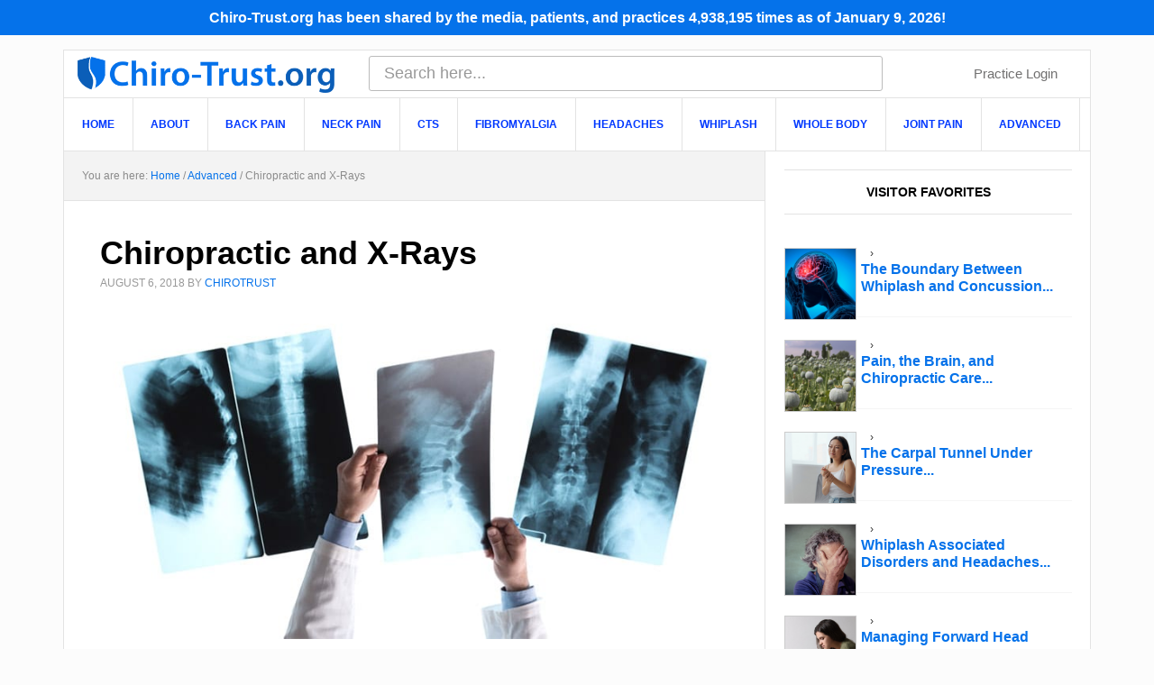

--- FILE ---
content_type: text/html; charset=UTF-8
request_url: https://chiro-trust.org/advanced/chiropractic-x-rays/
body_size: 25021
content:
<!-- This page is cached by the Hummingbird Performance plugin v3.16.0 - https://wordpress.org/plugins/hummingbird-performance/. --><!DOCTYPE html>
<html lang="en-US">
<head >
<meta charset="UTF-8" />
<meta name="viewport" content="width=device-width, initial-scale=1" />
<title>Chiropractic and X-Rays</title>
<meta name='robots' content='max-image-preview:large' />
	<style>img:is([sizes="auto" i], [sizes^="auto," i]) { contain-intrinsic-size: 3000px 1500px }</style>
	
<!-- Open Graph Meta Tags generated by MashShare 4.0.47 - https://mashshare.net -->
<meta property="og:type" content="article" /> 
<meta property="og:title" content="Chiropractic and X-Rays" />
<meta property="og:description" content="Why Do Chiropractors Advise/Insist on X-Rays?  Chiropractic education is indirectly controlled by the US Federal Government. The US Department of Education officially recognizes the chiropractic-accrediting agency, the Council on Chiropractic Education (CCE).  Historically, the Council on Chiropractic Education was formally established in" />
<meta property="og:image" content="https://chiro-trust.org/wp-content/uploads/2018/08/xrays.jpg" />
<meta property="og:url" content="https://chiro-trust.org/advanced/chiropractic-x-rays/" />
<meta property="og:site_name" content="ChiroTrust" />
<meta property="article:publisher" content="https://www.facebook.com/Chiro-Trustorg-1425188797718960/" />
<meta property="fb:app_id" content="172936706101268" />
<meta property="article:published_time" content="2018-08-06T12:42:09-07:00" />
<meta property="article:modified_time" content="2019-02-19T11:29:42-08:00" />
<meta property="og:updated_time" content="2019-02-19T11:29:42-08:00" />
<!-- Open Graph Meta Tags generated by MashShare 4.0.47 - https://www.mashshare.net -->
<!-- Twitter Card generated by MashShare 4.0.47 - https://www.mashshare.net -->
<meta property="og:image:width" content="790" />
<meta property="og:image:height" content="413" />
<meta name="twitter:card" content="summary_large_image">
<meta name="twitter:title" content="Chiropractic and X-Rays">
<meta name="twitter:description" content="Why Do Chiropractors Advise/Insist on X-Rays?  Chiropractic education is indirectly controlled by the US Federal Government. The US Department of Education officially recognizes the chiropractic-accrediting agency, the Council on Chiropractic Education (CCE).  Historically, the Council on Chiropractic Education was formally established in">
<meta name="twitter:image" content="https://chiro-trust.org/wp-content/uploads/2018/08/xrays.jpg">
<!-- Twitter Card generated by MashShare 4.0.47 - https://www.mashshare.net -->

<style id="nelio-ab-testing-overlay" type="text/css">@keyframes nelio-ab-testing-overlay{to{width:0;height:0}}body:not(.nab-done)::before,body:not(.nab-done)::after{animation:1ms 3000ms linear nelio-ab-testing-overlay forwards!important;background:#fff!important;display:block!important;content:""!important;position:fixed!important;top:0!important;left:0!important;width:100vw;height:120vh;pointer-events:none!important;z-index:9999999999!important}html.nab-redirecting body::before,html.nab-redirecting body::after{animation:none!important}</style><link rel='dns-prefetch' href='//ajax.googleapis.com' />
<link rel='dns-prefetch' href='//www.googletagmanager.com' />
<link rel='dns-prefetch' href='//fonts.googleapis.com' />
<link rel='dns-prefetch' href='//fonts.gstatic.com' />
<link rel='dns-prefetch' href='//apis.google.com' />
<link rel='dns-prefetch' href='//google-analytics.com' />
<link rel='dns-prefetch' href='//www.google-analytics.com' />
<link rel='dns-prefetch' href='//ssl.google-analytics.com' />
<link rel='dns-prefetch' href='//youtube.com' />
<link rel='dns-prefetch' href='//s.gravatar.com' />
<link href='http://fonts.googleapis.com' rel='preconnect' />
<link href='//fonts.gstatic.com' crossorigin='' rel='preconnect' />
<link rel="alternate" type="application/rss+xml" title="ChiroTrust &raquo; Feed" href="https://chiro-trust.org/feed/" />
<link rel="alternate" type="application/rss+xml" title="ChiroTrust &raquo; Comments Feed" href="https://chiro-trust.org/comments/feed/" />
<link rel="canonical" href="https://chiro-trust.org/advanced/chiropractic-x-rays/" />
<script type="text/javascript">
/* <![CDATA[ */
window._wpemojiSettings = {"baseUrl":"https:\/\/s.w.org\/images\/core\/emoji\/16.0.1\/72x72\/","ext":".png","svgUrl":"https:\/\/s.w.org\/images\/core\/emoji\/16.0.1\/svg\/","svgExt":".svg","source":{"concatemoji":"https:\/\/chiro-trust.org\/wp-includes\/js\/wp-emoji-release.min.js?ver=6.8.3"}};
/*! This file is auto-generated */
!function(s,n){var o,i,e;function c(e){try{var t={supportTests:e,timestamp:(new Date).valueOf()};sessionStorage.setItem(o,JSON.stringify(t))}catch(e){}}function p(e,t,n){e.clearRect(0,0,e.canvas.width,e.canvas.height),e.fillText(t,0,0);var t=new Uint32Array(e.getImageData(0,0,e.canvas.width,e.canvas.height).data),a=(e.clearRect(0,0,e.canvas.width,e.canvas.height),e.fillText(n,0,0),new Uint32Array(e.getImageData(0,0,e.canvas.width,e.canvas.height).data));return t.every(function(e,t){return e===a[t]})}function u(e,t){e.clearRect(0,0,e.canvas.width,e.canvas.height),e.fillText(t,0,0);for(var n=e.getImageData(16,16,1,1),a=0;a<n.data.length;a++)if(0!==n.data[a])return!1;return!0}function f(e,t,n,a){switch(t){case"flag":return n(e,"\ud83c\udff3\ufe0f\u200d\u26a7\ufe0f","\ud83c\udff3\ufe0f\u200b\u26a7\ufe0f")?!1:!n(e,"\ud83c\udde8\ud83c\uddf6","\ud83c\udde8\u200b\ud83c\uddf6")&&!n(e,"\ud83c\udff4\udb40\udc67\udb40\udc62\udb40\udc65\udb40\udc6e\udb40\udc67\udb40\udc7f","\ud83c\udff4\u200b\udb40\udc67\u200b\udb40\udc62\u200b\udb40\udc65\u200b\udb40\udc6e\u200b\udb40\udc67\u200b\udb40\udc7f");case"emoji":return!a(e,"\ud83e\udedf")}return!1}function g(e,t,n,a){var r="undefined"!=typeof WorkerGlobalScope&&self instanceof WorkerGlobalScope?new OffscreenCanvas(300,150):s.createElement("canvas"),o=r.getContext("2d",{willReadFrequently:!0}),i=(o.textBaseline="top",o.font="600 32px Arial",{});return e.forEach(function(e){i[e]=t(o,e,n,a)}),i}function t(e){var t=s.createElement("script");t.src=e,t.defer=!0,s.head.appendChild(t)}"undefined"!=typeof Promise&&(o="wpEmojiSettingsSupports",i=["flag","emoji"],n.supports={everything:!0,everythingExceptFlag:!0},e=new Promise(function(e){s.addEventListener("DOMContentLoaded",e,{once:!0})}),new Promise(function(t){var n=function(){try{var e=JSON.parse(sessionStorage.getItem(o));if("object"==typeof e&&"number"==typeof e.timestamp&&(new Date).valueOf()<e.timestamp+604800&&"object"==typeof e.supportTests)return e.supportTests}catch(e){}return null}();if(!n){if("undefined"!=typeof Worker&&"undefined"!=typeof OffscreenCanvas&&"undefined"!=typeof URL&&URL.createObjectURL&&"undefined"!=typeof Blob)try{var e="postMessage("+g.toString()+"("+[JSON.stringify(i),f.toString(),p.toString(),u.toString()].join(",")+"));",a=new Blob([e],{type:"text/javascript"}),r=new Worker(URL.createObjectURL(a),{name:"wpTestEmojiSupports"});return void(r.onmessage=function(e){c(n=e.data),r.terminate(),t(n)})}catch(e){}c(n=g(i,f,p,u))}t(n)}).then(function(e){for(var t in e)n.supports[t]=e[t],n.supports.everything=n.supports.everything&&n.supports[t],"flag"!==t&&(n.supports.everythingExceptFlag=n.supports.everythingExceptFlag&&n.supports[t]);n.supports.everythingExceptFlag=n.supports.everythingExceptFlag&&!n.supports.flag,n.DOMReady=!1,n.readyCallback=function(){n.DOMReady=!0}}).then(function(){return e}).then(function(){var e;n.supports.everything||(n.readyCallback(),(e=n.source||{}).concatemoji?t(e.concatemoji):e.wpemoji&&e.twemoji&&(t(e.twemoji),t(e.wpemoji)))}))}((window,document),window._wpemojiSettings);
/* ]]> */
</script>
<link rel='stylesheet' id='google-fonts-css' href='//fonts.googleapis.com/css?family=Open+Sans%3A400%2C700%2C300%7CRoboto+Slab%3A400%2C300%2C700&#038;ver=3.0.20190408d' type='text/css' media='all' />
<link rel='stylesheet' id='news-pro-theme-css' href='https://chiro-trust.org/wp-content/uploads/hummingbird-assets/eb1befa870cc26a9e3930c118f77c7d0.css' type='text/css' media='all' />
<style id='wp-emoji-styles-inline-css' type='text/css'>

	img.wp-smiley, img.emoji {
		display: inline !important;
		border: none !important;
		box-shadow: none !important;
		height: 1em !important;
		width: 1em !important;
		margin: 0 0.07em !important;
		vertical-align: -0.1em !important;
		background: none !important;
		padding: 0 !important;
	}
</style>
<link rel='stylesheet' id='wp-block-library-css' href='https://chiro-trust.org/wp-includes/css/dist/block-library/style.min.css?ver=6.8.3' type='text/css' media='all' />
<style id='classic-theme-styles-inline-css' type='text/css'>
/*! This file is auto-generated */
.wp-block-button__link{color:#fff;background-color:#32373c;border-radius:9999px;box-shadow:none;text-decoration:none;padding:calc(.667em + 2px) calc(1.333em + 2px);font-size:1.125em}.wp-block-file__button{background:#32373c;color:#fff;text-decoration:none}
</style>
<style id='global-styles-inline-css' type='text/css'>
:root{--wp--preset--aspect-ratio--square: 1;--wp--preset--aspect-ratio--4-3: 4/3;--wp--preset--aspect-ratio--3-4: 3/4;--wp--preset--aspect-ratio--3-2: 3/2;--wp--preset--aspect-ratio--2-3: 2/3;--wp--preset--aspect-ratio--16-9: 16/9;--wp--preset--aspect-ratio--9-16: 9/16;--wp--preset--color--black: #000000;--wp--preset--color--cyan-bluish-gray: #abb8c3;--wp--preset--color--white: #ffffff;--wp--preset--color--pale-pink: #f78da7;--wp--preset--color--vivid-red: #cf2e2e;--wp--preset--color--luminous-vivid-orange: #ff6900;--wp--preset--color--luminous-vivid-amber: #fcb900;--wp--preset--color--light-green-cyan: #7bdcb5;--wp--preset--color--vivid-green-cyan: #00d084;--wp--preset--color--pale-cyan-blue: #8ed1fc;--wp--preset--color--vivid-cyan-blue: #0693e3;--wp--preset--color--vivid-purple: #9b51e0;--wp--preset--gradient--vivid-cyan-blue-to-vivid-purple: linear-gradient(135deg,rgba(6,147,227,1) 0%,rgb(155,81,224) 100%);--wp--preset--gradient--light-green-cyan-to-vivid-green-cyan: linear-gradient(135deg,rgb(122,220,180) 0%,rgb(0,208,130) 100%);--wp--preset--gradient--luminous-vivid-amber-to-luminous-vivid-orange: linear-gradient(135deg,rgba(252,185,0,1) 0%,rgba(255,105,0,1) 100%);--wp--preset--gradient--luminous-vivid-orange-to-vivid-red: linear-gradient(135deg,rgba(255,105,0,1) 0%,rgb(207,46,46) 100%);--wp--preset--gradient--very-light-gray-to-cyan-bluish-gray: linear-gradient(135deg,rgb(238,238,238) 0%,rgb(169,184,195) 100%);--wp--preset--gradient--cool-to-warm-spectrum: linear-gradient(135deg,rgb(74,234,220) 0%,rgb(151,120,209) 20%,rgb(207,42,186) 40%,rgb(238,44,130) 60%,rgb(251,105,98) 80%,rgb(254,248,76) 100%);--wp--preset--gradient--blush-light-purple: linear-gradient(135deg,rgb(255,206,236) 0%,rgb(152,150,240) 100%);--wp--preset--gradient--blush-bordeaux: linear-gradient(135deg,rgb(254,205,165) 0%,rgb(254,45,45) 50%,rgb(107,0,62) 100%);--wp--preset--gradient--luminous-dusk: linear-gradient(135deg,rgb(255,203,112) 0%,rgb(199,81,192) 50%,rgb(65,88,208) 100%);--wp--preset--gradient--pale-ocean: linear-gradient(135deg,rgb(255,245,203) 0%,rgb(182,227,212) 50%,rgb(51,167,181) 100%);--wp--preset--gradient--electric-grass: linear-gradient(135deg,rgb(202,248,128) 0%,rgb(113,206,126) 100%);--wp--preset--gradient--midnight: linear-gradient(135deg,rgb(2,3,129) 0%,rgb(40,116,252) 100%);--wp--preset--font-size--small: 13px;--wp--preset--font-size--medium: 20px;--wp--preset--font-size--large: 36px;--wp--preset--font-size--x-large: 42px;--wp--preset--spacing--20: 0.44rem;--wp--preset--spacing--30: 0.67rem;--wp--preset--spacing--40: 1rem;--wp--preset--spacing--50: 1.5rem;--wp--preset--spacing--60: 2.25rem;--wp--preset--spacing--70: 3.38rem;--wp--preset--spacing--80: 5.06rem;--wp--preset--shadow--natural: 6px 6px 9px rgba(0, 0, 0, 0.2);--wp--preset--shadow--deep: 12px 12px 50px rgba(0, 0, 0, 0.4);--wp--preset--shadow--sharp: 6px 6px 0px rgba(0, 0, 0, 0.2);--wp--preset--shadow--outlined: 6px 6px 0px -3px rgba(255, 255, 255, 1), 6px 6px rgba(0, 0, 0, 1);--wp--preset--shadow--crisp: 6px 6px 0px rgba(0, 0, 0, 1);}:where(.is-layout-flex){gap: 0.5em;}:where(.is-layout-grid){gap: 0.5em;}body .is-layout-flex{display: flex;}.is-layout-flex{flex-wrap: wrap;align-items: center;}.is-layout-flex > :is(*, div){margin: 0;}body .is-layout-grid{display: grid;}.is-layout-grid > :is(*, div){margin: 0;}:where(.wp-block-columns.is-layout-flex){gap: 2em;}:where(.wp-block-columns.is-layout-grid){gap: 2em;}:where(.wp-block-post-template.is-layout-flex){gap: 1.25em;}:where(.wp-block-post-template.is-layout-grid){gap: 1.25em;}.has-black-color{color: var(--wp--preset--color--black) !important;}.has-cyan-bluish-gray-color{color: var(--wp--preset--color--cyan-bluish-gray) !important;}.has-white-color{color: var(--wp--preset--color--white) !important;}.has-pale-pink-color{color: var(--wp--preset--color--pale-pink) !important;}.has-vivid-red-color{color: var(--wp--preset--color--vivid-red) !important;}.has-luminous-vivid-orange-color{color: var(--wp--preset--color--luminous-vivid-orange) !important;}.has-luminous-vivid-amber-color{color: var(--wp--preset--color--luminous-vivid-amber) !important;}.has-light-green-cyan-color{color: var(--wp--preset--color--light-green-cyan) !important;}.has-vivid-green-cyan-color{color: var(--wp--preset--color--vivid-green-cyan) !important;}.has-pale-cyan-blue-color{color: var(--wp--preset--color--pale-cyan-blue) !important;}.has-vivid-cyan-blue-color{color: var(--wp--preset--color--vivid-cyan-blue) !important;}.has-vivid-purple-color{color: var(--wp--preset--color--vivid-purple) !important;}.has-black-background-color{background-color: var(--wp--preset--color--black) !important;}.has-cyan-bluish-gray-background-color{background-color: var(--wp--preset--color--cyan-bluish-gray) !important;}.has-white-background-color{background-color: var(--wp--preset--color--white) !important;}.has-pale-pink-background-color{background-color: var(--wp--preset--color--pale-pink) !important;}.has-vivid-red-background-color{background-color: var(--wp--preset--color--vivid-red) !important;}.has-luminous-vivid-orange-background-color{background-color: var(--wp--preset--color--luminous-vivid-orange) !important;}.has-luminous-vivid-amber-background-color{background-color: var(--wp--preset--color--luminous-vivid-amber) !important;}.has-light-green-cyan-background-color{background-color: var(--wp--preset--color--light-green-cyan) !important;}.has-vivid-green-cyan-background-color{background-color: var(--wp--preset--color--vivid-green-cyan) !important;}.has-pale-cyan-blue-background-color{background-color: var(--wp--preset--color--pale-cyan-blue) !important;}.has-vivid-cyan-blue-background-color{background-color: var(--wp--preset--color--vivid-cyan-blue) !important;}.has-vivid-purple-background-color{background-color: var(--wp--preset--color--vivid-purple) !important;}.has-black-border-color{border-color: var(--wp--preset--color--black) !important;}.has-cyan-bluish-gray-border-color{border-color: var(--wp--preset--color--cyan-bluish-gray) !important;}.has-white-border-color{border-color: var(--wp--preset--color--white) !important;}.has-pale-pink-border-color{border-color: var(--wp--preset--color--pale-pink) !important;}.has-vivid-red-border-color{border-color: var(--wp--preset--color--vivid-red) !important;}.has-luminous-vivid-orange-border-color{border-color: var(--wp--preset--color--luminous-vivid-orange) !important;}.has-luminous-vivid-amber-border-color{border-color: var(--wp--preset--color--luminous-vivid-amber) !important;}.has-light-green-cyan-border-color{border-color: var(--wp--preset--color--light-green-cyan) !important;}.has-vivid-green-cyan-border-color{border-color: var(--wp--preset--color--vivid-green-cyan) !important;}.has-pale-cyan-blue-border-color{border-color: var(--wp--preset--color--pale-cyan-blue) !important;}.has-vivid-cyan-blue-border-color{border-color: var(--wp--preset--color--vivid-cyan-blue) !important;}.has-vivid-purple-border-color{border-color: var(--wp--preset--color--vivid-purple) !important;}.has-vivid-cyan-blue-to-vivid-purple-gradient-background{background: var(--wp--preset--gradient--vivid-cyan-blue-to-vivid-purple) !important;}.has-light-green-cyan-to-vivid-green-cyan-gradient-background{background: var(--wp--preset--gradient--light-green-cyan-to-vivid-green-cyan) !important;}.has-luminous-vivid-amber-to-luminous-vivid-orange-gradient-background{background: var(--wp--preset--gradient--luminous-vivid-amber-to-luminous-vivid-orange) !important;}.has-luminous-vivid-orange-to-vivid-red-gradient-background{background: var(--wp--preset--gradient--luminous-vivid-orange-to-vivid-red) !important;}.has-very-light-gray-to-cyan-bluish-gray-gradient-background{background: var(--wp--preset--gradient--very-light-gray-to-cyan-bluish-gray) !important;}.has-cool-to-warm-spectrum-gradient-background{background: var(--wp--preset--gradient--cool-to-warm-spectrum) !important;}.has-blush-light-purple-gradient-background{background: var(--wp--preset--gradient--blush-light-purple) !important;}.has-blush-bordeaux-gradient-background{background: var(--wp--preset--gradient--blush-bordeaux) !important;}.has-luminous-dusk-gradient-background{background: var(--wp--preset--gradient--luminous-dusk) !important;}.has-pale-ocean-gradient-background{background: var(--wp--preset--gradient--pale-ocean) !important;}.has-electric-grass-gradient-background{background: var(--wp--preset--gradient--electric-grass) !important;}.has-midnight-gradient-background{background: var(--wp--preset--gradient--midnight) !important;}.has-small-font-size{font-size: var(--wp--preset--font-size--small) !important;}.has-medium-font-size{font-size: var(--wp--preset--font-size--medium) !important;}.has-large-font-size{font-size: var(--wp--preset--font-size--large) !important;}.has-x-large-font-size{font-size: var(--wp--preset--font-size--x-large) !important;}
:where(.wp-block-post-template.is-layout-flex){gap: 1.25em;}:where(.wp-block-post-template.is-layout-grid){gap: 1.25em;}
:where(.wp-block-columns.is-layout-flex){gap: 2em;}:where(.wp-block-columns.is-layout-grid){gap: 2em;}
:root :where(.wp-block-pullquote){font-size: 1.5em;line-height: 1.6;}
</style>
<link rel='stylesheet' id='wphb-1-css' href='https://chiro-trust.org/wp-content/uploads/hummingbird-assets/495c6c37314cb578f2d11cf722fabdb6.css' type='text/css' media='all' />
<style id='wphb-1-inline-css' type='text/css'>
.mashsb-count {color:#5daf1d;}@media only screen and (min-width:568px){.mashsb-buttons a {min-width: 177px;}}
</style>
<link rel='stylesheet' id='dashicons-css' href='https://chiro-trust.org/wp-includes/css/dashicons.min.css?ver=6.8.3' type='text/css' media='all' />

<!-- Google tag (gtag.js) snippet added by Site Kit -->
<!-- Google Analytics snippet added by Site Kit -->
<script type="text/javascript" src="https://www.googletagmanager.com/gtag/js?id=GT-T5JC489" id="google_gtagjs-js" async></script>
<script type="text/javascript" id="google_gtagjs-js-after">
/* <![CDATA[ */
window.dataLayer = window.dataLayer || [];function gtag(){dataLayer.push(arguments);}
gtag("set","linker",{"domains":["chiro-trust.org"]});
gtag("js", new Date());
gtag("set", "developer_id.dZTNiMT", true);
gtag("config", "GT-T5JC489");
/* ]]> */
</script>
<script type="text/javascript" id="wphb-2-js-before">
/* <![CDATA[ */
window.nabIsLoading=true;window.nabSettings={"alternativeUrls":["https:\/\/chiro-trust.org\/advanced\/chiropractic-x-rays\/"],"api":{"mode":"native","url":"https:\/\/api.nelioabtesting.com\/v1"},"cookieTesting":false,"excludeBots":true,"experiments":[{"active":false,"id":17944,"type":"nab\/url","alternatives":[0,0],"goals":[{"id":0,"name":"Proceed to Walkthrough Video","conversionActions":[{"type":"nab\/page-view","attributes":{"mode":"id","postId":17839,"postType":"page","url":""},"active":false}]}],"segments":[],"segmentEvaluation":"tested-page"}],"gdprCookie":{"name":"","value":""},"heatmaps":[],"hideQueryArgs":false,"ignoreTrailingSlash":true,"isGA4Integrated":false,"isStagingSite":false,"isTestedPostRequest":false,"maxCombinations":24,"numOfAlternatives":0,"optimizeXPath":true,"participationChance":100,"postId":7683,"preloadQueryArgUrls":[{"type":"alt-urls","altUrls":["https:\/\/chiro-trust.org\/video1","https:\/\/chiro-trust.org\/videoone"],"altCount":2}],"segmentMatching":"all","singleConvPerView":true,"site":"627b35b8-884f-4ef0-924a-c9cf3cad89c0","throttle":{"global":0,"woocommerce":5},"timezone":"America\/Los_Angeles","useSendBeacon":true,"version":"8.1.1"};
/* ]]> */
</script>
<script type="text/javascript" src="https://chiro-trust.org/wp-content/uploads/hummingbird-assets/5707fa5922098aa5da22b4b65072f742.js" id="wphb-2-js"></script>
<script type="text/javascript" src="https://ajax.googleapis.com/ajax/libs/jquery/1.7.1/jquery.min.js?ver=6.8.3" id="jquery-js"></script>
<script type="text/javascript" id="wphb-3-js-extra">
/* <![CDATA[ */
var mashnet = {"body":"Check out this article: ","subject":"Check out this site","pinterest_select":"1"};;;var mashsb = {"shares":"5618","round_shares":"","animate_shares":"1","dynamic_buttons":"0","share_url":"https:\/\/chiro-trust.org\/advanced\/chiropractic-x-rays\/","title":"Chiropractic+and+X-Rays","image":"https:\/\/chiro-trust.org\/wp-content\/uploads\/2018\/08\/xrays.jpg","desc":"Why\u00a0Do\u00a0Chiropractors\u00a0Advise\/Insist\u00a0on\u00a0X-Rays?\r\nChiropractic education is indirectly controlled by the US Federal Government. The US Department of Education officially recognizes the chiropractic-accrediting agency, the Council on Chiropractic Education (CCE).\r\nHistorically, the Council on Chiropractic Education was formally established in \u2026","hashtag":"","subscribe":"content","subscribe_url":"","activestatus":"1","singular":"1","twitter_popup":"1","refresh":"0","nonce":"218ea7b69f","postid":"7683","servertime":"1769725368","ajaxurl":"https:\/\/chiro-trust.org\/wp-admin\/admin-ajax.php"};
/* ]]> */
</script>
<script type="text/javascript" src="https://chiro-trust.org/wp-content/uploads/hummingbird-assets/8358bda19620def8a9a13e3da1087419.js" id="wphb-3-js"></script>
<link rel="https://api.w.org/" href="https://chiro-trust.org/wp-json/" /><link rel="alternate" title="JSON" type="application/json" href="https://chiro-trust.org/wp-json/wp/v2/posts/7683" /><link rel="EditURI" type="application/rsd+xml" title="RSD" href="https://chiro-trust.org/xmlrpc.php?rsd" />
<link rel="alternate" title="oEmbed (JSON)" type="application/json+oembed" href="https://chiro-trust.org/wp-json/oembed/1.0/embed?url=https%3A%2F%2Fchiro-trust.org%2Fadvanced%2Fchiropractic-x-rays%2F" />
<link rel="alternate" title="oEmbed (XML)" type="text/xml+oembed" href="https://chiro-trust.org/wp-json/oembed/1.0/embed?url=https%3A%2F%2Fchiro-trust.org%2Fadvanced%2Fchiropractic-x-rays%2F&#038;format=xml" />
<meta name="cdp-version" content="1.5.0" /><meta name="generator" content="Site Kit by Google 1.171.0" /><link rel="icon" href="https://s3.amazonaws.com/ChiroTrust/Member-Site/images/favicon.ico" />
<meta property="fb:pages" content="1425188797718960" />

<!-- Facebook Plugins -->
<div id="fb-root"></div>
<script>(function(d, s, id) {
  var js, fjs = d.getElementsByTagName(s)[0];
  if (d.getElementById(id)) return;
  js = d.createElement(s); js.id = id;
  js.src = "//connect.facebook.net/en_US/sdk.js#xfbml=1&version=v2.5&appId=172936706101268";
  fjs.parentNode.insertBefore(js, fjs);
}(document, 'script', 'facebook-jssdk'));</script>


<meta property="fb:admins" content="1521160805" />
<meta property="fb:admins" content="846860602" /> 
<meta property="fb:admins" content="512454394" /> 
<meta property="fb:admins" content="708208007" /> 
<style>
article .post-image {width: 790px;}
<style type="text/css">.site-title a { background: url(https://chiro-trust.org/wp-content/uploads/2023/04/cropped-ChiroTrust-org-logo-520x180-1.png) no-repeat !important; }</style>
<script id="Cookiebot" src="https://consent.cookiebot.com/uc.js" data-cbid="952f11dc-97d2-4621-b3a8-9c7a25342373" data-blockingmode="auto" type="text/javascript"></script>
<script type="text/javascript" src="https://load.fomo.com/api/v1/Ns6p4HzhVpUVPUwsQh_QuA/load.js" async></script>
<meta name="facebook-domain-verification" content="hptamxyy823sonqwp1yldacv92t2b0" />

<!-- Google AdSense meta tags added by Site Kit -->
<meta name="google-adsense-platform-account" content="ca-host-pub-2644536267352236">
<meta name="google-adsense-platform-domain" content="sitekit.withgoogle.com">
<!-- End Google AdSense meta tags added by Site Kit -->
		<style type="text/css" id="wp-custom-css">
			.wp-caption-text {
	text-align:right;
	font-size:12px;
}
.site-header .site-title a {
    background: rgba(0, 0, 0, 0) url("	https://chiro-trust.org/wp-content/uploads/2017/09/chiro-trust-org-logo-2x.png") no-repeat scroll 0 7px !important;
	background-size: contain!important
}
.is-screen-reader-text {display:none;}
.header-widget-area form.is-search-form {width:75%;float:left;}
.header-widget-area .widget {width:25% !important;}
.header-widget-area form.is-form-style input.is-search-input {padding-left:16px !important;}
.header-widget-area form.is-form-style label::before {display:none;}
.widget-title {font-weight:800 !important;}
.search-results .mashsb-container.mashsb-main.mashsb-stretched {display:none;}
.icon::before {
    display: inline-block;
    font-style: normal;
    font-variant: normal;
    text-rendering: auto;
    -webkit-font-smoothing: antialiased;
  }
.site-header .widget-area {text-align:left!important;}
.header-widget-area .widget {width:50%;float:left;}
.header-widget-area .widget_custom_html {float:left;}
.header-widget-area form.is-search-form {margin-top:.4em;}
.header-widget-area form.is-form-style input.is-search-input {width:100%;box-shadow:none!important;font-family:"HelveticaNeue-Light", "Helvetica Neue Light", "Helvetica Neue", Helvetica, Arial, "Lucida Grande", sans-serif;font-size:18px;padding-left:38px;position:relative;}
.header-widget-area form.is-form-style label::before {
  content: "\f002";
  font-family: "Font Awesome 5 Free";
	font-weight: 900;
	position:absolute;
	z-index: 2000;
	margin-top: .65em;
	margin-left: .75em;
	color: #999;
}
.single-post-image img {
    width: 100%;
}

/* Column Classes
	Link: http://twitter.github.io/bootstrap/assets/css/bootstrap-responsive.css
--------------------------------------------- */

.five-sixths,
.four-sixths,
.one-fourth,
.one-half,
.one-fifth,
.one-sixth,
.one-third,
.three-fourths,
.three-sixths,
.two-fourths,
.two-sixths,
.two-thirds {
	float: left;
	margin-left: 2.564102564102564%;
}

.one-half,
.three-sixths,
.two-fourths {
	width: 48.717948717948715%;
}

.one-third,
.two-sixths {
	width: 31.623931623931625%;
}

.four-sixths,
.two-thirds {
	width: 65.81196581196582%;
}

.one-fourth {
	width: 23.076923076923077%;
}

.three-fourths {
	width: 74.35897435897436%;
}

.one-fifth {
	width: 17.948717948717949%;
}

.one-sixth {
	width: 14.52991452991453%;
}

.five-sixths {
	width: 82.90598290598291%;
}

.first {
	clear: both;
	margin-left: 0;
}


@media only screen and (max-width: 1022px) {
.header-image .site-title a {
  float: none !important;
  min-height: 80px !important;
  width: 70% !important;
  margin: 0 auto 1rem;
}
}
@media only screen and (max-width: 600px) {
.site-header .widget-area {text-align:left!important;}
.header-widget-area .widget {width:100%;}
.header-widget-area .widget_custom_html {float:none;}
.header-widget-area .widget_nav_menu {float:none;}
	.header-widget-area form.is-search-form {width:100%;}
	
.header-widget-area .widget {width:100% !important;}
	
.header-image .site-title a {
  float: none !important;
  min-height: 100px !important;
  width: 100% !important;
}

@media only screen and (max-width: 62em) {
	.archive .entry-image, .blog .entry-image, .search .entry-image {
	width:100%!important;
	margin-bottom:1em;}
}		</style>
					<style type="text/css">
					.is-form-id-10447 .is-search-submit:focus,
			.is-form-id-10447 .is-search-submit:hover,
			.is-form-id-10447 .is-search-submit,
            .is-form-id-10447 .is-search-icon {
			color: #ffffff !important;            background-color: #0572ea !important;            			}
                        	.is-form-id-10447 .is-search-submit path {
					fill: #ffffff !important;            	}
            			</style>
		</head>
<body class="wp-singular post-template-default single single-post postid-7683 single-format-standard wp-theme-genesis wp-child-theme-chirotrust-03 genesis custom-header header-image content-sidebar genesis-breadcrumbs-visible genesis-footer-widgets-hidden news-pro-blue" itemscope itemtype="https://schema.org/WebPage"><script>
  window.fbAsyncInit = function() {
    FB.init({
      appId      : '1986321101596675',
      xfbml      : true,
      version    : 'v2.9'
    });
    FB.AppEvents.logPageView();
  };

  (function(d, s, id){
     var js, fjs = d.getElementsByTagName(s)[0];
     if (d.getElementById(id)) {return;}
     js = d.createElement(s); js.id = id;
     js.src = "//connect.facebook.net/en_US/sdk.js";
     fjs.parentNode.insertBefore(js, fjs);
   }(document, 'script', 'facebook-jssdk'));
</script>
<p class="sharecount"><span class="wrapper">Chiro-Trust.org has been shared by the media, patients, and practices <span class="count">4,938,195</span> times as of January 9, 2026!</span><!-- <span class="wrapper"><a href="https://www.cdc.gov/coronavirus/2019-ncov/index.html" target="_blank" style="color:#fff;text-decoration:underline;">*** Important Coronavirus (COVID-19) Information ***</a></span>--></p> <div class="site-container"><header class="site-header" itemscope itemtype="https://schema.org/WPHeader"><div class="wrap"><div class="title-area"><h1 class="site-title" itemprop="headline"><a href="https://chiro-trust.org/">ChiroTrust</a></h1><h2 class="site-description" itemprop="description">The ChiroTrust Pledge</h2></div><div class="widget-area header-widget-area"><form  class="is-search-form is-form-style is-form-style-2 is-form-id-10447 " action="https://chiro-trust.org/" method="get" role="search" ><label for="is-search-input-10447"><span class="is-screen-reader-text">Search for:</span><input  type="search" id="is-search-input-10447" name="s" value="" class="is-search-input" placeholder="Search here..." autocomplete=off /></label><input type="hidden" name="id" value="10447" /><input type="hidden" name="post_type" value="post" /></form> <section id="nav_menu-5" class="widget widget_nav_menu"><div class="widget-wrap"><nav class="nav-header" itemscope itemtype="https://schema.org/SiteNavigationElement"><ul id="menu-secondary" class="menu genesis-nav-menu"><li id="menu-item-3013" class="menu-item menu-item-type-custom menu-item-object-custom menu-item-3013"><a href="https://member.chiro-trust.org/wp-login.php" itemprop="url"><span itemprop="name">Practice Login</span></a></li>
</ul></nav></div></section>
</div></div></header><nav class="nav-primary" aria-label="Main" itemscope itemtype="https://schema.org/SiteNavigationElement"><div class="wrap"><ul id="menu-primary" class="menu genesis-nav-menu menu-primary"><li id="menu-item-1056" class="menu-item menu-item-type-custom menu-item-object-custom menu-item-home menu-item-1056"><a href="http://chiro-trust.org/" itemprop="url"><span itemprop="name">Home</span></a></li>
<li id="menu-item-1044" class="menu-item menu-item-type-post_type menu-item-object-page menu-item-has-children menu-item-1044"><a href="https://chiro-trust.org/us/" itemprop="url"><span itemprop="name">About</span></a>
<ul class="sub-menu">
	<li id="menu-item-1055" class="menu-item menu-item-type-post_type menu-item-object-page menu-item-1055"><a href="https://chiro-trust.org/contact-us/" itemprop="url"><span itemprop="name">Contact</span></a></li>
</ul>
</li>
<li id="menu-item-31" class="menu-item menu-item-type-taxonomy menu-item-object-category menu-item-31"><a href="https://chiro-trust.org/category/back-pain/" itemprop="url"><span itemprop="name">Back Pain</span></a></li>
<li id="menu-item-32" class="menu-item menu-item-type-taxonomy menu-item-object-category menu-item-32"><a href="https://chiro-trust.org/category/neck-pain/" itemprop="url"><span itemprop="name">Neck Pain</span></a></li>
<li id="menu-item-34" class="menu-item menu-item-type-taxonomy menu-item-object-category menu-item-34"><a href="https://chiro-trust.org/category/carpal-tunnel-syndrome/" title="Carpal Tunnel Syndrome" itemprop="url"><span itemprop="name">CTS</span></a></li>
<li id="menu-item-30" class="menu-item menu-item-type-taxonomy menu-item-object-category menu-item-30"><a href="https://chiro-trust.org/category/fibromyalgia/" itemprop="url"><span itemprop="name">Fibromyalgia</span></a></li>
<li id="menu-item-33" class="menu-item menu-item-type-taxonomy menu-item-object-category menu-item-33"><a href="https://chiro-trust.org/category/headaches/" itemprop="url"><span itemprop="name">Headaches</span></a></li>
<li id="menu-item-35" class="menu-item menu-item-type-taxonomy menu-item-object-category menu-item-35"><a href="https://chiro-trust.org/category/whiplash/" itemprop="url"><span itemprop="name">Whiplash</span></a></li>
<li id="menu-item-47" class="menu-item menu-item-type-taxonomy menu-item-object-category menu-item-has-children menu-item-47"><a href="https://chiro-trust.org/category/whole-body-health/" itemprop="url"><span itemprop="name">Whole Body</span></a>
<ul class="sub-menu">
	<li id="menu-item-7242" class="menu-item menu-item-type-taxonomy menu-item-object-category menu-item-7242"><a href="https://chiro-trust.org/category/exercises/" itemprop="url"><span itemprop="name">Exercises</span></a></li>
</ul>
</li>
<li id="menu-item-6276" class="menu-item menu-item-type-custom menu-item-object-custom menu-item-has-children menu-item-6276"><a href="#" itemprop="url"><span itemprop="name">Joint Pain</span></a>
<ul class="sub-menu">
	<li id="menu-item-6672" class="menu-item menu-item-type-taxonomy menu-item-object-category menu-item-6672"><a href="https://chiro-trust.org/category/joint-pain/shoulder-pain/" itemprop="url"><span itemprop="name">Shoulder Pain</span></a></li>
	<li id="menu-item-6670" class="menu-item menu-item-type-taxonomy menu-item-object-category menu-item-6670"><a href="https://chiro-trust.org/category/joint-pain/hip-pain/" itemprop="url"><span itemprop="name">Hip Pain</span></a></li>
	<li id="menu-item-6671" class="menu-item menu-item-type-taxonomy menu-item-object-category menu-item-6671"><a href="https://chiro-trust.org/category/joint-pain/knee-pain/" itemprop="url"><span itemprop="name">Knee Pain</span></a></li>
</ul>
</li>
<li id="menu-item-1986" class="menu-item menu-item-type-taxonomy menu-item-object-category current-post-ancestor current-menu-parent current-post-parent menu-item-1986"><a href="https://chiro-trust.org/category/advanced/" itemprop="url"><span itemprop="name">Advanced</span></a></li>
</ul></div></nav><div class="site-inner"><div class="content-sidebar-wrap"><main class="content"><div class="breadcrumb" itemscope itemtype="https://schema.org/BreadcrumbList">You are here: <span class="breadcrumb-link-wrap" itemprop="itemListElement" itemscope itemtype="https://schema.org/ListItem"><a class="breadcrumb-link" href="https://chiro-trust.org/" itemprop="item"><span class="breadcrumb-link-text-wrap" itemprop="name">Home</span></a><meta itemprop="position" content="1"></span> <span aria-label="breadcrumb separator">/</span> <span class="breadcrumb-link-wrap" itemprop="itemListElement" itemscope itemtype="https://schema.org/ListItem"><a class="breadcrumb-link" href="https://chiro-trust.org/category/advanced/" itemprop="item"><span class="breadcrumb-link-text-wrap" itemprop="name">Advanced</span></a><meta itemprop="position" content="2"></span> <span aria-label="breadcrumb separator">/</span> Chiropractic and X-Rays</div><article class="post-7683 post type-post status-publish format-standard has-post-thumbnail category-advanced entry" aria-label="Chiropractic and X-Rays" itemscope itemtype="https://schema.org/CreativeWork"><header class="entry-header"><h1 class="entry-title" itemprop="headline">Chiropractic and X-Rays</h1>
<p class="entry-meta"><time class="entry-time" itemprop="datePublished" datetime="2018-08-06T12:42:09-07:00">August 6, 2018</time> by <span class="entry-author" itemprop="author" itemscope itemtype="https://schema.org/Person"><a href="https://chiro-trust.org/author/admin/" class="entry-author-link" rel="author" itemprop="url"><span class="entry-author-name" itemprop="name">ChiroTrust</span></a></span>  </p></header><figure class="single-post-image wp-caption"><img src="https://chiro-trust.org/wp-content/uploads/2018/08/xrays.jpg" alt="" /></figure><aside class="mashsb-container mashsb-main mashsb-stretched"><div class="mashsb-box"><div class="mashsb-count mash-large" style="float:left"><div class="counts mashsbcount">5618</div><span class="mashsb-sharetext">SHARES</span></div><div class="mashsb-buttons"><a class="mashicon-facebook mash-large mashsb-noshadow" href="https://www.facebook.com/sharer.php?u=https%3A%2F%2Fchiro-trust.org%2Fadvanced%2Fchiropractic-x-rays%2F" target="_top" rel="nofollow"><span class="icon"></span><span class="text">Share&nbsp;on&nbsp;Facebook</span></a><a class="mashicon-twitter mash-large mashsb-noshadow" href="https://twitter.com/intent/tweet?text=Chiropractic%20and%20X-Rays&amp;url=https://chiro-trust.org/advanced/chiropractic-x-rays/" target="_top" rel="nofollow"><span class="icon"></span><span class="text">Share&nbsp;on&nbsp;X/Twitter</span></a><a class="mashicon-mail mash-large mashsb-noshadow" href="mailto:?subject=Check out this site&amp;body=Check out this article: https%3A%2F%2Fchiro-trust.org%2Fadvanced%2Fchiropractic-x-rays%2F" target="_top" rel="nofollow"><span class="icon"></span><span class="text">Share&nbsp;by&nbsp;Email</span></a><div class="onoffswitch mash-large mashsb-noshadow"></div><div class="secondary-shares" style="display:none"><a class="mashicon-linkedin mash-large mashsb-noshadow" href="https://www.linkedin.com/shareArticle?trk=Chiropractic+and+X-Rays&amp;url=https%3A%2F%2Fchiro-trust.org%2Fadvanced%2Fchiropractic-x-rays%2F" target="_top" rel="nofollow"><span class="icon"></span><span class="text">Linkedin</span></a><div class="onoffswitch2 mash-large mashsb-noshadow" style="display:none"></div></div></div></div>
                    <div style="clear:both"></div><div class="mashsb-toggle-container"></div></aside>
            <!-- Share buttons made by mashshare.net - Version: 4.0.47--> 

<div class="entry-content" itemprop="text"><h2 style="text-align: center;">Why Do Chiropractors Advise/Insist on X-Rays?</h2>
<p>Chiropractic education is indirectly controlled by the US Federal Government. The US Department of Education officially recognizes the chiropractic-accrediting agency, the Council on Chiropractic Education (CCE).<br />
Historically, the Council on Chiropractic Education was formally established in 1971, and officially recognized by the US Commissioner of Education, Department of Health, Education and Welfare in 1975. The CCE webpage states (1):</p>
<p style="text-align: center;"><strong>The Council on Chiropractic Education (CCE) is recognized by the United States Secretary of Education as authorized by United States law.</strong></p>
<p>Much of chiropractic education is centered around x-rays (radiology). Typical chiropractic curriculum has between 6-10 courses that are wholly dedicated to radiology. Additionally, radiology is woven into the majority of clinical science and technique courses. Consequently, leading scientific/medical journals have confirmed the competency of chiropractors in reading/interpreting spinal x-rays (2, 3, 4).</p>
<p>As an example, in 2002, an important study was published in the journal <em>Spine</em>, titled (4):</p>
<p style="text-align: center;"><strong>Reliability and Validity of Lumbosacral Spine Radiograph Reading<br />
by Chiropractors, Chiropractic Radiologists, and Medical Radiologists</strong></p>
<p>The authors were from the Department of Radiology, Medical Center Alkmaar, Alkmaar, The Netherlands. Their objective was to determine and compare the reliability and validity of contraindications to chiropractic treatment (infections, malignancies, inflammatory spondylitis, spondylolysis and spondylolisthesis) detected by chiropractors, chiropractic radiologists, and medical radiologists on plain lumbosacral radiographs.</p>
<p>The authors acknowledge that plain radiography of the spine is an established part of chiropractic practice, but that few studies have assessed the ability of chiropractors to read plain radiographs.</p>
<p>The participants of the study read a set of 300 blinded lumbosacral (lower back) radiographs, 50 of which showed an abnormality. The results were expressed in terms of reliability and validity.</p>
<p>The results were such that the authors concluded that the small differences between the groups were of “little clinical relevance.” The authors stated:</p>
<p style="padding-left: 30px;"><strong>“All the professional groups could adequately detect contraindications to chiropractic treatment on radiographs. For this indication, there is no reason to restrict interpretation of radiographs to medical radiologists. Good professional relationships between the professions are recommended to facilitate interprofessional consultation in case of doubt by the chiropractors.”</strong></p>
<p>An important inclusion in this study was that x-rays were used to determine contraindications to chiropractic care, including the presence of infections, malignancies, inflammatory spondylitis, spondylolysis, and spondylolisthesis</p>
<p style="text-align: center;"><strong>••••••••••</strong></p>
<p>Why is Radiology so Emphasized in Chiropractic Education?</p>
<p>Chiropractic educational and practice standards mandate that a chiropractic evaluation determine if the patient’s primary complaint and clinical status are of the type that respond to chiropractic care, or if the patient should be referred out for additional diagnostic procedures or to a different health care provider. Chiropractic education, training, and licensure allow the public to directly access chiropractic services without requiring a referral from another health care provider. As such, the chiropractor will take a history and evaluate the patient to establish a <em>working diagnosis</em>(identification of the “leading contender” nature and cause of a certain phenomenon).</p>
<p>A relevant study was published in 1997 in the <em>Journal of Manipulative and Physiological Therapeutics</em>, titled (5):</p>
<p style="text-align: center;"><strong>Chiropractic Radiologists:<br />
A Survey of Chiropractors&#8217; Attitudes and Patterns of Use</strong></p>
<p>The objective of this study was to assess the chiropractic use of radiography, referral patterns to both medical and chiropractic radiologists and attitudes toward radiologists by practicing U.S. chiropractors. The findings included:</p>
<ul>
<li>74% of the chiropractors had x-ray facilities in their offices.</li>
<li>71% used x-rays to screen for contraindications to chiropractic care.</li>
<li>63% used x-rays to assess existence of pathological conditions.</li>
<li>51% used x-rays to observe/measure altered biomechanics and posture.</li>
<li>27% used x-rays for medico-legal protection.</li>
<li>84% of the chiropractors refer to medical radiologists and/or to chiropractic radiologists for a formal interpretation of their radiographs.</li>
</ul>
<p>The <em>working diagnosis</em> is the treating doctor’s best “guess” as to the root cause/causes of the patient’s symptoms and signs. As additional information is obtained, the diagnosis will often change or be confirmed.</p>
<p>Typically, the working diagnosis has three components, the <em>three-point diagnostic format</em>:</p>
<ol>
<li>List the mechanism of initiation/injury. This mechanism can be acute or gradual, or even unknown. The mechanism never changes from the beginning of a case though the end of the case. The initial mechanism of injury is always the same throughout the case.</li>
<li>List things that occurred as a consequence of the mechanism. These resulting problems can change or resolve as a consequence of time and/or treatment. Therefore, updated diagnoses will often reflect these changes in the second part of the diagnostic format. X-rays are often an important part of this second component of the diagnosis. The mechanism may have resulted in a fracture, or of a ligament injury resulting in a joint instability (stress radiography).</li>
<li>The third component of the diagnostic format is a listing of factors that makes a particular case more difficult or complicated than the usual case. These factors are not caused by the mechanism of the injury, but rather they are factors that pre-existed the injury. Consequently, they complicate the recovery of those things that were caused by the injury.</li>
</ol>
<p>Examples include:</p>
<p style="padding-left: 30px;">Degenerative joint disease<br />
Discogenic spondylosis<br />
Facet joint arthrosis<br />
Central canal stenosis<br />
Cervical rib(s)<br />
Hemi or Demi vertebrae<br />
Scoliosis<br />
Abnormal lordotic/kyphotic curvatures<br />
Tropism<br />
Lumbosacral transitional segment<br />
Spondylolysis<br />
Spondylolisthesis<br />
Old/prior spinal fractures<br />
Osteoporosis<br />
Rheumatoid arthritis<br />
ETC.</p>
<p>As noted from the list above, the majority of these complicating factors are determined by viewing x-rays. These factors are not determinable without x-rays or other more advanced imaging modalities (CT, MRI, etc.).</p>
<p style="text-align: center;"><strong>••••••••••</strong></p>
<p>Is the Ionizing Radiation Exposure<br />
From Medical/Dental/Chiropractic X-Rays Harmful?</p>
<p>Starting in the late 1920s, and especially after the use of atomic weapons at the end of WWII, it was assumed that any exposure to ionizing radiation was harmful (6). This concept is termed the linear no-threshold dose-response to ionizing radiation. However, this concept has recently been challenged from a number of sources.</p>
<p>In 1979, a study was published in the journal <em>Health Physics</em>, titled (7):</p>
<p style="text-align: center;"><strong>A Catalog of Risks</strong></p>
<p>The authors presented an analysis of loss of life expectancy attributed to a number of risk factors. They note that the risks of radiation are especially emphasized in the popular press, yet they note that the public does not understand risk. The public gets very excited about radiation risks, which are almost never fatal, whereas it largely ignores other risks, which claim thousands of lives every year. An analogy would be the irony of a smoker declining medical x-rays to avoid excess radiation risks. The authors note that both men and women should expect a loss of about 1 month of life loss for each pound they are overweight, a risk that far surpasses the risks associated with exposure to medical x-rays. Their risk analysis includes:</p>
<p><img decoding="async" class="aligncenter" src="https://s3-us-west-1.amazonaws.com/altadonnapba/MDNL/MDNL+0818b.jpg" alt="time loss of life due to various causes chart" width="888" height="556" /></p>
<p>These authors conclude that to increase life expectancy, the priorities should be:</p>
<ul>
<li>Reduce the number of unmarried adults.</li>
<li>Control overweight problems.</li>
<li>Less attention should be paid to radiation hazards and catastrophes.</li>
</ul>
<p style="text-align: center;">••••••••••</p>
<p>In a parallel argument, studies began pointing out that exposure to low dose radiation, including from medical imaging, would activate within the body a series of protective responses, including the activation of the endogenous anti-oxidant array. Ironically, this up-regulation of protectors would not only neutralize damage caused by the radiation exposure, but would also neutralize damage that was caused by other non-radiation sources. In other words, exposure to low levels of medical radiation could actually be helpful to the body and for health (8, 9, 10, 11, 12, 13, 14, 15, 16, 17, 18). [This is a minor fraction of the published studies on this topic. A literature search of the National Library of Medicine using PubMed with the terms “radiation hormesis” locates 363 articles: July 7, 2018].</p>
<p>A central theme from these studies is that the authors are unyielding in their support for the understanding that high doses of radiation exposure are damaging and harmful. They are equally unyielding and insistent in the science that shows that low-dose radiation, including that from medical x-rays is <em>not</em> harmful and may also be <em>beneficial</em>. This concept is called <strong><em>hormesis</em></strong>.</p>
<p>Hormesis is a phenomenon of dose-response relationships in which something that produces harmful biological effects at moderate to high doses may produce beneficial effects at low doses. Hormesis indicates a favorable biological response to low exposures of chemicals or other stressors, but an opposite harmful effect in large doses.</p>
<p>Hormesis was nicely explained in the July 2015 Scientific American by Mark Mattson, PhD (17). Dr. Mark Mattson has a PhD in biology. He is Chief of the Laboratory of Neurosciences at the National Institute on Aging, and Professor of Neuroscience at Johns Hopkins University. He is Editor-in-Chief of <em>Ageing Research Reviews</em> and <em>NeuroMolecular Medicine</em>, a Section Editor for <em>Neurobiology of Aging</em>, and an Associate Editor for <em>Trends in Neurosciences</em>.</p>
<p>In this article, Dr. Mattson states:</p>
<p style="padding-left: 30px;"><strong>“Hormesis is a term used by toxicologists to refer to a biphasic dose response to an environmental agent characterized by a low dose stimulation or beneficial effect and a high dose inhibitory or toxic effect.”</strong></p>
<p>“Thus, a short working definition of hormesis is: a process in which exposure to a low dose of a chemical agent or environmental factor that is damaging at higher doses induces an adaptive beneficial effect on the cell or organism.”</p>
<p>Dr. Mattson continues to explain why hormesis is a fundamental concept in evolutionary biology. He notes, “thousands of published articles include data showing biphasic responses of cells or organisms to chemicals or changing environmental conditions.” He emphasizes that hormesis is also implicated in the actions of a number of complementary and alternative health care disciplines.</p>
<p style="text-align: center;"><strong>Typical Hormesis Graph</strong></p>
<p><img loading="lazy" decoding="async" class="aligncenter" src="https://s3-us-west-1.amazonaws.com/altadonnapba/MDNL/MDNL+0818a.jpg" alt="Typical Hormesis Graph" width="486" height="305" /></p>
<p>The disagreements in the peer reviewed literature pertaining to medical radiation exposure is so contentious that authors and publications have accused the initiators and perpetuators of the linear no-threshold dose-response to ionizing radiation perspective of “scientific misconduct.” (18)</p>
<p style="text-align: center;">••••••••••</p>
<p>An important article on this subject was published by authors from Nuclear Physics Enterprises (Marlton, New Jersey) and the Food and Drug Administration (retired), in 2017. The Article was published in the <em>Journal of Nuclear Medicine </em>and titled (19):</p>
<p style="text-align: center;"><strong>Subjecting Radiologic Imaging to the Linear No-Threshold<br />
Hypothesis: A Non Sequitur of Non-Trivial Proportion</strong></p>
<p>A <em><strong>non sequitur</strong></em> is Latin for “it does not follow.” It means “an invalid argument,” or a conclusion that is “fallacious.”</p>
<p>The linear no-threshold hypothesis (LNTH) has been applied to low-dose ionizing radiation for more than 70 years but lacks a valid scientific foundation. Yet, “this hypothesis is the orthodox foundation of radiation protection science, in turn forming the basis of regulations and public policy.” The authors further state:</p>
<p style="padding-left: 30px;"><strong>“Radiologic imaging is claimed to carry an iatrogenic risk of cancer, based on an uninformed commitment to the 70-y-old linear no-threshold hypothesis (LNTH).”</strong></p>
<p>“Credible evidence of imaging-related low-dose carcinogenic risk is nonexistent; it is a hypothetical risk derived from the demonstrably false LNTH.”</p>
<p>“The low-dose radiation of medical imaging has no documented pathway to harm.”</p>
<p>The author’s primary criticism of the linear no-threshold hypothesis of low-dose radiation exposure is that its proponents purposefully ignore the theory’s “fatal flaw.” This flaw is that the proponents focus only on molecular damage while ignoring protective, organismal biologic responses. Earth’s life forms have developed adaptive, biologic repair and/or removal responses to radiation damage. Low doses of radiation stimulate these biological protective responses. Yet, high doses of radiation exposure overwhelm and inhibit such protection mechanisms. The authors state:</p>
<p style="padding-left: 30px;"><strong>“The primary LNTH fallacy is it excludes this evolutionary biology, ignoring the body’s differing responses to high versus low radiation doses.”</strong></p>
<p>The body deals with low-dose radiation damage through a set of proven mechanisms, collectively called the adaptive response. “Numerous studies demonstrate at least 6 mechanisms for reducing cancer rates and increasing longevity, stimulated by low-dose [radiation] damage.” The authors further state:</p>
<p style="padding-left: 30px;"><strong>“Low doses [of radiation] stimulate repair or removal of radiogenic damage in excess of that immediate damage, they provide enhanced protections against additional damage over time, including damage from subsequent higher radiation exposures.”</strong></p>
<p>Low-dose chronic radiation exposure is associated with two adaptive cellular responses: enhanced antioxidant defense and increased apoptotic response. The immune system generally keeps cancers in check, and cancers develop mainly when the immune system is suppressed. Low-dose radiation has been shown to stimulate the immune system, causing a reduction in cancer rates.</p>
<p>The authors conclude that low-dose radiation exposure does not cause, but more likely helps prevent, cancer. There is an unwarranted fear of low-dose radiation. The contemporary attitude towards health care x-ray exposure has resulted in unjustified “radiophobia,” a perspective that is misplaced, wrong, and non-scientific. The authors make a strong argument why such x-ray exposures should not be avoided based upon fear of radiation.</p>
<p style="text-align: center;">••••••••••</p>
<p>A study applicable to chiropractic clinical practice on this topic appeared earlier this year (2018). It was published in the journal <em>Dose-Response</em>, and titled (20):</p>
<p style="text-align: center;"><strong>X-Ray Imaging is Essential for Contemporary Chiropractic<br />
and Manual Therapy Spinal Rehabilitation:<br />
Radiography Increases Benefits and Reduces Risks</strong></p>
<p>The authors argue for the value of spinal x-rays for determining and measuring both postural and segmental mechanical abnormalities. They also argue that spinal x-rays improve diagnosis and reduce inappropriate treatment.</p>
<p>Additional benefits of spinal x-rays are that they can image both cautionary and absolute contraindications to manual therapy. Their cautionary list includes:</p>
<ul>
<li>Cervical rib/s</li>
<li>Lumbosacral transitional segments</li>
<li>Congenital fusions</li>
<li>Congenital alterations in pelvic morphology</li>
<li>Osteoarthritic/degenerative changes</li>
<li>Spinal pathologies</li>
</ul>
<p>Their <em>absolute</em> contraindication list includes:</p>
<ul>
<li>Serious spinal pathology</li>
<li>Significant central canal stenosis</li>
<li>Fracture</li>
<li>Infection</li>
<li>Metabolic inflammatory disorders</li>
<li>Abdominal aortic aneurysm</li>
<li>Significant ligament instabilities</li>
<li>Malignancies</li>
</ul>
<p>The authors cite references to support that the radiation dose employed for plain spinal x-rays radiograph is very low, about 100 times below the documented threshold dose for harmful effects. Hence, medical, dental, chiropractic x-rays must be considered to be safe.</p>
<p>The authors point out the primary influence of x-ray exposure is the genesis of reactive oxygen species (ROS) that have the ability to exert a damaging influence on cellular DNA. However, the quantity of ROS produced by x-rays is minor compared to the very large quantity of ROS that is constantly produced by aerobic metabolism (breathing air). This makes x-ray generated ROS quantity negligible to human health.</p>
<p>Also, all organisms, including humans, have evolved powerful protective mechanisms that prevent, repair, or remove damage in and to cells caused by ROS. Excessively damaged/cancerous cells may be destroyed by immune system mechanisms, preventing the growth and spread of cancerous cells.</p>
<p>The levels of ROS produced by low-dose x-rays sends signals to upregulate many of the biological protection systems against aerobic ROS, other toxins, pathogens, and all damage events. This stimulation produces a range of beneficial effects, including a lower risk of cancer. The authors state:</p>
<p style="padding-left: 30px;"><strong>“Since low doses of radiation stimulate many protective systems, including the immune system, it is very unlikely that low-level radiation causes more damage than benefit.” [underline and italic added]</strong></p>
<p>“Rather than increasing risk, such exposures would likely stimulate the patient’s own protection systems and result in beneficial health effects.”</p>
<p>“A radiograph may in fact stimulate our protective systems, which is a beneficial health effect.”</p>
<p>These authors argue that clinical practice guidelines should be updated and abandon unfounded bias against patient exposure to spinal x-rays.</p>
<p style="text-align: center;"><strong>SUMMARY:</strong></p>
<p>There are many benefits for both the chiropractor and patient to having spinal x-rays to assist in the analysis, diagnosis, and treatment of spinal syndromes.</p>
<p>In contrast, the negative warnings surrounding x-rays appear to be overstated. In fact, such negative warnings may be 100% inaccurate.</p>
<p><strong>REFERENCES</strong></p>
<ol>
<li>http://www.cce-usa.org</li>
<li>Taylor JA; Clopton P; Bosch E; Miller KA; Marcelis S; Interpretation of abnormal lumbosacral spine radiographs. A test comparing students, clinicians, radiology residents, and radiologists in medicine and chiropractic; Spine; May 15, 1995; Vol. 20; No. 5; pp. 1147-1153.</li>
<li>Assendelft WJ, Bouter LM, Knipschild PG, Wilmink JT; Reliability of lumbar spine radiograph reading by chiropractors; Spine; June 1, 1997; Vol. 22; No. 11; pp. 1235-1241.</li>
<li>de Zoete A, Assendelft WJ, Algra PR, Oberman WR, Vanderschueren GM, Bezemer PD; Reliability and validity of lumbosacral spine radiograph reading by chiropractors, chiropractic radiologists, and medical radiologists; Spine; September 1, 2002; Vol. 27; No. 17; pp. 1926-1933.</li>
<li>Harger BL, Taylor JA, Haas M; Nyiendo J; Chiropractic radiologists: A survey of chiropractors&#8217; attitudes and patterns of use; Journal of Manipulative and Physiological Therapeutics; June 1997; Vol. 20; No. 5; pp. 311-314.</li>
<li>Calabrese E; Origin of the linearity no threshold (LNT) dose-response concept; Archives of Toxicology; September 2013; Vol. 87; No. 9; pp. 1621-1633.</li>
<li>Cohen B, Lee IS; A Catalog Of Risks; Health Physics; June 1979; Vol. 36; pp. 707-722.</li>
<li>Pollycove M, Feinendegen LE; Molecular biology, epidemiology, and the demise of the linear no-threshold (LNT) hypothesis; C R Acad Sci III; Feb-Mar 1999; Vol. 32; No. 2-3; pp. 197-204.</li>
<li>Calabrese EJ, Baldwin LA; Radiation hormesis: the demise of a legitimate hypothesis; Human Experimental Toxicology; January 2000; Vol. 1; No. 1; pp. 76-84.</li>
<li>Feinendegen LE, Pollycove M; Biologic responses to low doses of ionizing radiation: detriment versus hormesis. Part 1. Dose responses of cells and tissues; Journal of Nuclear Medicine; July 2001; Vol. 42; No. 7; pp. 17N-27N.</li>
<li>Pollycove M, Feinendegen LE; Biologic responses to low doses of ionizing radiation: Detriment versus hormesis. Part 2. Dose responses of organisms; Journal of Nuclear Medicine; September 2001; Vol. 42; No. 9; pp. 26N-32N.</li>
<li>Pollycove M, Feinendegen LE; Radiation-induced versus endogenous DNA damage: possible effect of inducible protective responses in mitigating endogenous damage; Human Experimental Toxicology; June 2003; Vol. 22; No. 6; pp. 290-306.</li>
<li>Feinendegen LE, Pollycove M, Sondhaus CA; Responses to low doses of ionizing radiation in biological systems; Nonlinearity Biol Toxicology Medicine; July 2004; Vol. 2; No. 3; pp. 143-171.</li>
<li>Feinendegen LE, Pollycove M, Neumann RD; Whole-body responses to low-level radiation exposure: new concepts in mammalian radiobiology; Experimental Hematology; April 2007; Vol. 35; No. 4 (Suppl 1); pp. 37-46.</li>
<li>Feinendegen LE, Pollycove M, Neumann RD; Low-dose cancer risk modeling must recognize up-regulation of protection; Dose Response; December 10, 2009; Vol. 8; No. 2; pp. 227-52.</li>
<li>Calabrese EJ; Flaws in the LNT single-hit model for cancer risk: An historical assessment; Environ Research; October 2017; Vol. 158; pp. 773-788.</li>
<li>Mattson MP; Toxic Chemicals in Fruits and Vegetables Are What Give Them Their Health Benefits; Scientific American; July 2015; Vol. 313; No. 1.</li>
<li>Calabrese EJ; LNTgate: How scientific misconduct by the U.S. NAS led to governments adopting LNT for cancer risk assessment; Environmental Research; July 2016; Vol. 148; pp. 535-546.</li>
<li>Siegel JA, Pennington CW, Sacks B; Subjecting Radiologic Imaging to the Linear No-Threshold Hypothesis:  A Non Sequitur of Non-Trivial Proportion; Journal of Nuclear Medicine; January 2017; Vol. 58; No. 1; pp. 1–6.</li>
<li>Paul A. Oakley PA, Jerry M. Cuttler JM, Deed E. Harrison DE; X-Ray Imaging is Essential for Contemporary Chiropractic and Manual Therapy Spinal Rehabilitation: Radiography Increases Benefits and Reduces Risks; Dose-Response: An International Journal; April-June 2018; pp. 1-7.</li>
</ol>

<aside class="mashsb-container mashsb-main mashsb-stretched"><div class="mashsb-box"><div class="mashsb-count mash-large" style="float:left"><div class="counts mashsbcount">5618</div><span class="mashsb-sharetext">SHARES</span></div><div class="mashsb-buttons"><a class="mashicon-facebook mash-large mashsb-noshadow" href="https://www.facebook.com/sharer.php?u=https%3A%2F%2Fchiro-trust.org%2Fadvanced%2Fchiropractic-x-rays%2F" target="_top" rel="nofollow"><span class="icon"></span><span class="text">Share&nbsp;on&nbsp;Facebook</span></a><a class="mashicon-twitter mash-large mashsb-noshadow" href="https://twitter.com/intent/tweet?text=Chiropractic%20and%20X-Rays&amp;url=https://chiro-trust.org/advanced/chiropractic-x-rays/" target="_top" rel="nofollow"><span class="icon"></span><span class="text">Share&nbsp;on&nbsp;X/Twitter</span></a><a class="mashicon-mail mash-large mashsb-noshadow" href="mailto:?subject=Check out this site&amp;body=Check out this article: https%3A%2F%2Fchiro-trust.org%2Fadvanced%2Fchiropractic-x-rays%2F" target="_top" rel="nofollow"><span class="icon"></span><span class="text">Share&nbsp;by&nbsp;Email</span></a><div class="onoffswitch mash-large mashsb-noshadow"></div><div class="secondary-shares" style="display:none"><a class="mashicon-linkedin mash-large mashsb-noshadow" href="https://www.linkedin.com/shareArticle?trk=Chiropractic+and+X-Rays&amp;url=https%3A%2F%2Fchiro-trust.org%2Fadvanced%2Fchiropractic-x-rays%2F" target="_top" rel="nofollow"><span class="icon"></span><span class="text">Linkedin</span></a><div class="onoffswitch2 mash-large mashsb-noshadow" style="display:none"></div></div></div></div>
                    <div style="clear:both"></div><div class="mashsb-toggle-container"></div></aside>
            <!-- Share buttons made by mashshare.net - Version: 4.0.47-->

 </div><footer class="entry-footer"><p class="entry-meta"><span class="entry-categories">Filed Under: <a href="https://chiro-trust.org/category/advanced/" rel="category tag">Advanced</a></span> </p><div class="adjacent-entry-pagination pagination"><div class="pagination-previous alignleft"><a href="https://chiro-trust.org/back-pain/low-back-pain-feet/" rel="prev">&laquo; Previous Page</a></div><div class="pagination-next alignright"><a href="https://chiro-trust.org/whole-body-health/role-diet-adhd/" rel="next">Next Page &raquo;</a></div></div></footer></article></main><aside class="sidebar sidebar-primary widget-area" role="complementary" aria-label="Primary Sidebar" itemscope itemtype="https://schema.org/WPSideBar"> <!-- MashShare Most Popular Widget //--><section id="mashsb_mostshared_posts_widget-4" class="widget widget_mashsb_mostshared_posts_widget"><div class="widget-wrap"><h4 class="widget-title widgettitle">Visitor Favorites</h4>
<ul class="mashsb-share-widget"><li><div class="mashsb-widget-img" style="background-image: url(https://chiro-trust.org/wp-content/uploads/2025/05/iStock-1927703857.jpg);background-size: cover;background-repeat: no-repeat;background-position: 50% 50%;width:80px;height:80px;"><a class="mashsb-widget-link" href="https://chiro-trust.org/whiplash/the-boundary-between-whiplash-and-concussion/" style="display:block;width:80px;height:80px;">&nbsp</a></div><div class="mashsb-widget-post-title"><a class="mashsb-widget-link" href="https://chiro-trust.org/whiplash/the-boundary-between-whiplash-and-concussion/">The Boundary Between Whiplash and Concussion...</a></div></li><li><div class="mashsb-widget-img" style="background-image: url(https://chiro-trust.org/wp-content/uploads/2025/08/iStock-1435836172.jpg);background-size: cover;background-repeat: no-repeat;background-position: 50% 50%;width:80px;height:80px;"><a class="mashsb-widget-link" href="https://chiro-trust.org/advanced/pain-the-brain-and-chiropractic-care/" style="display:block;width:80px;height:80px;">&nbsp</a></div><div class="mashsb-widget-post-title"><a class="mashsb-widget-link" href="https://chiro-trust.org/advanced/pain-the-brain-and-chiropractic-care/">Pain, the Brain, and Chiropractic Care...</a></div></li><li><div class="mashsb-widget-img" style="background-image: url(https://chiro-trust.org/wp-content/uploads/2024/05/iStock-2148997002.jpg);background-size: cover;background-repeat: no-repeat;background-position: 50% 50%;width:80px;height:80px;"><a class="mashsb-widget-link" href="https://chiro-trust.org/carpal-tunnel-syndrome/the-carpal-tunnel-under-pressure/" style="display:block;width:80px;height:80px;">&nbsp</a></div><div class="mashsb-widget-post-title"><a class="mashsb-widget-link" href="https://chiro-trust.org/carpal-tunnel-syndrome/the-carpal-tunnel-under-pressure/">The Carpal Tunnel Under Pressure...</a></div></li><li><div class="mashsb-widget-img" style="background-image: url(https://chiro-trust.org/wp-content/uploads/2024/04/iStock-700811388.jpg);background-size: cover;background-repeat: no-repeat;background-position: 50% 50%;width:80px;height:80px;"><a class="mashsb-widget-link" href="https://chiro-trust.org/whiplash/whiplash-associated-disorders-and-headaches/" style="display:block;width:80px;height:80px;">&nbsp</a></div><div class="mashsb-widget-post-title"><a class="mashsb-widget-link" href="https://chiro-trust.org/whiplash/whiplash-associated-disorders-and-headaches/">Whiplash Associated Disorders and Headaches...</a></div></li><li><div class="mashsb-widget-img" style="background-image: url(https://chiro-trust.org/wp-content/uploads/2024/05/iStock-1436710816.jpg);background-size: cover;background-repeat: no-repeat;background-position: 50% 50%;width:80px;height:80px;"><a class="mashsb-widget-link" href="https://chiro-trust.org/neck-pain/managing-forward-head-posture/" style="display:block;width:80px;height:80px;">&nbsp</a></div><div class="mashsb-widget-post-title"><a class="mashsb-widget-link" href="https://chiro-trust.org/neck-pain/managing-forward-head-posture/">Managing Forward Head Posture...</a></div></li><li><div class="mashsb-widget-img" style="background-image: url(https://chiro-trust.org/wp-content/uploads/2024/09/iStock-1495205269.jpg);background-size: cover;background-repeat: no-repeat;background-position: 50% 50%;width:80px;height:80px;"><a class="mashsb-widget-link" href="https://chiro-trust.org/whole-body-health/reducing-the-risk-for-obesity/" style="display:block;width:80px;height:80px;">&nbsp</a></div><div class="mashsb-widget-post-title"><a class="mashsb-widget-link" href="https://chiro-trust.org/whole-body-health/reducing-the-risk-for-obesity/">Reducing the Risk for Obesity...</a></div></li><li><div class="mashsb-widget-img" style="background-image: url(https://chiro-trust.org/wp-content/uploads/2025/04/iStock-1561325232.jpg);background-size: cover;background-repeat: no-repeat;background-position: 50% 50%;width:80px;height:80px;"><a class="mashsb-widget-link" href="https://chiro-trust.org/carpal-tunnel-syndrome/truck-driving-and-carpal-tunnel-syndrome/" style="display:block;width:80px;height:80px;">&nbsp</a></div><div class="mashsb-widget-post-title"><a class="mashsb-widget-link" href="https://chiro-trust.org/carpal-tunnel-syndrome/truck-driving-and-carpal-tunnel-syndrome/">Truck Driving and Carpal Tunnel Syndrome...</a></div></li><li><div class="mashsb-widget-img" style="background-image: url(https://chiro-trust.org/wp-content/uploads/2025/05/iStock-1716859328.jpg);background-size: cover;background-repeat: no-repeat;background-position: 50% 50%;width:80px;height:80px;"><a class="mashsb-widget-link" href="https://chiro-trust.org/back-pain/low-back-pain-and-the-thoracolumbar-fascia/" style="display:block;width:80px;height:80px;">&nbsp</a></div><div class="mashsb-widget-post-title"><a class="mashsb-widget-link" href="https://chiro-trust.org/back-pain/low-back-pain-and-the-thoracolumbar-fascia/">Low Back Pain and the Thoracolumbar Fascia...</a></div></li><li><div class="mashsb-widget-img" style="background-image: url(https://chiro-trust.org/wp-content/uploads/2025/03/iStock-1439478533.jpg);background-size: cover;background-repeat: no-repeat;background-position: 50% 50%;width:80px;height:80px;"><a class="mashsb-widget-link" href="https://chiro-trust.org/neck-pain/poor-neck-postures-effect-on-balance-and-breathing/" style="display:block;width:80px;height:80px;">&nbsp</a></div><div class="mashsb-widget-post-title"><a class="mashsb-widget-link" href="https://chiro-trust.org/neck-pain/poor-neck-postures-effect-on-balance-and-breathing/">Poor Neck Posture’s Effect on Balance and Breathing...</a></div></li><li><div class="mashsb-widget-img" style="background-image: url(https://chiro-trust.org/wp-content/uploads/2024/06/iStock-1781725679.jpg);background-size: cover;background-repeat: no-repeat;background-position: 50% 50%;width:80px;height:80px;"><a class="mashsb-widget-link" href="https://chiro-trust.org/headaches/manual-therapy-options-for-cervicogenic-headaches/" style="display:block;width:80px;height:80px;">&nbsp</a></div><div class="mashsb-widget-post-title"><a class="mashsb-widget-link" href="https://chiro-trust.org/headaches/manual-therapy-options-for-cervicogenic-headaches/">Manual Therapy Options for Cervicogenic Headaches...</a></div></li><li><div class="mashsb-widget-img" style="background-image: url(https://chiro-trust.org/wp-content/uploads/2024/08/iStock-92409764.jpg);background-size: cover;background-repeat: no-repeat;background-position: 50% 50%;width:80px;height:80px;"><a class="mashsb-widget-link" href="https://chiro-trust.org/back-pain/aquatic-exercise-for-low-back-pain/" style="display:block;width:80px;height:80px;">&nbsp</a></div><div class="mashsb-widget-post-title"><a class="mashsb-widget-link" href="https://chiro-trust.org/back-pain/aquatic-exercise-for-low-back-pain/">Aquatic Exercise for Low Back Pain...</a></div></li><li><div class="mashsb-widget-img" style="background-image: url(https://chiro-trust.org/wp-content/uploads/2024/06/iStock-1139007898.jpg);background-size: cover;background-repeat: no-repeat;background-position: 50% 50%;width:80px;height:80px;"><a class="mashsb-widget-link" href="https://chiro-trust.org/whole-body-health/dietary-strategies-for-healthier-bones/" style="display:block;width:80px;height:80px;">&nbsp</a></div><div class="mashsb-widget-post-title"><a class="mashsb-widget-link" href="https://chiro-trust.org/whole-body-health/dietary-strategies-for-healthier-bones/">Dietary Strategies for Healthier Bones...</a></div></li><li><div class="mashsb-widget-img" style="background-image: url(https://chiro-trust.org/wp-content/uploads/2024/11/iStock-1425268782.jpg);background-size: cover;background-repeat: no-repeat;background-position: 50% 50%;width:80px;height:80px;"><a class="mashsb-widget-link" href="https://chiro-trust.org/carpal-tunnel-syndrome/osteoarthritis-and-carpal-tunnel-syndrome/" style="display:block;width:80px;height:80px;">&nbsp</a></div><div class="mashsb-widget-post-title"><a class="mashsb-widget-link" href="https://chiro-trust.org/carpal-tunnel-syndrome/osteoarthritis-and-carpal-tunnel-syndrome/">Osteoarthritis and Carpal Tunnel Syndrome...</a></div></li><li><div class="mashsb-widget-img" style="background-image: url(https://chiro-trust.org/wp-content/uploads/2024/04/iStock-1327760987.jpg);background-size: cover;background-repeat: no-repeat;background-position: 50% 50%;width:80px;height:80px;"><a class="mashsb-widget-link" href="https://chiro-trust.org/advanced/the-chiropractic-management-of-neuropathic-pain/" style="display:block;width:80px;height:80px;">&nbsp</a></div><div class="mashsb-widget-post-title"><a class="mashsb-widget-link" href="https://chiro-trust.org/advanced/the-chiropractic-management-of-neuropathic-pain/">The Chiropractic Management of Neuropathic Pain...</a></div></li><li><div class="mashsb-widget-img" style="background-image: url(https://chiro-trust.org/wp-content/uploads/2024/12/iStock-1365999842.jpg);background-size: cover;background-repeat: no-repeat;background-position: 50% 50%;width:80px;height:80px;"><a class="mashsb-widget-link" href="https://chiro-trust.org/advanced/cervical-angina-and-chiropractic-care-2/" style="display:block;width:80px;height:80px;">&nbsp</a></div><div class="mashsb-widget-post-title"><a class="mashsb-widget-link" href="https://chiro-trust.org/advanced/cervical-angina-and-chiropractic-care-2/">Cervical Angina and Chiropractic Care...</a></div></li><li><div class="mashsb-widget-img" style="background-image: url(https://chiro-trust.org/wp-content/uploads/2025/01/iStock-1325914538.jpg);background-size: cover;background-repeat: no-repeat;background-position: 50% 50%;width:80px;height:80px;"><a class="mashsb-widget-link" href="https://chiro-trust.org/whole-body-health/low-back-pain-and-the-importance-of-sleep/" style="display:block;width:80px;height:80px;">&nbsp</a></div><div class="mashsb-widget-post-title"><a class="mashsb-widget-link" href="https://chiro-trust.org/whole-body-health/low-back-pain-and-the-importance-of-sleep/">Low Back Pain and The Importance of Sleep...</a></div></li><li><div class="mashsb-widget-img" style="background-image: url(https://chiro-trust.org/wp-content/uploads/2025/02/iStock-1282273909.jpg);background-size: cover;background-repeat: no-repeat;background-position: 50% 50%;width:80px;height:80px;"><a class="mashsb-widget-link" href="https://chiro-trust.org/whole-body-health/spotting-the-signs-of-stroke/" style="display:block;width:80px;height:80px;">&nbsp</a></div><div class="mashsb-widget-post-title"><a class="mashsb-widget-link" href="https://chiro-trust.org/whole-body-health/spotting-the-signs-of-stroke/">Spotting the Signs of Stroke...</a></div></li><li><div class="mashsb-widget-img" style="background-image: url(https://chiro-trust.org/wp-content/uploads/2024/11/iStock-1469781195.jpg);background-size: cover;background-repeat: no-repeat;background-position: 50% 50%;width:80px;height:80px;"><a class="mashsb-widget-link" href="https://chiro-trust.org/whole-body-health/exercise-for-heart-patients/" style="display:block;width:80px;height:80px;">&nbsp</a></div><div class="mashsb-widget-post-title"><a class="mashsb-widget-link" href="https://chiro-trust.org/whole-body-health/exercise-for-heart-patients/">Exercise for Heart Patients...</a></div></li><li><div class="mashsb-widget-img" style="background-image: url(https://chiro-trust.org/wp-content/uploads/2025/02/iStock-1716970554.jpg);background-size: cover;background-repeat: no-repeat;background-position: 50% 50%;width:80px;height:80px;"><a class="mashsb-widget-link" href="https://chiro-trust.org/whole-body-health/low-back-pain-and-disability-among-the-elderly/" style="display:block;width:80px;height:80px;">&nbsp</a></div><div class="mashsb-widget-post-title"><a class="mashsb-widget-link" href="https://chiro-trust.org/whole-body-health/low-back-pain-and-disability-among-the-elderly/">Low Back Pain and Disability Among the Elderly...</a></div></li><li><div class="mashsb-widget-img" style="background-image: url(https://chiro-trust.org/wp-content/uploads/2024/06/iStock-1508729020-1.jpg);background-size: cover;background-repeat: no-repeat;background-position: 50% 50%;width:80px;height:80px;"><a class="mashsb-widget-link" href="https://chiro-trust.org/back-pain/gardening-tips-to-avoid-low-back-pain/" style="display:block;width:80px;height:80px;">&nbsp</a></div><div class="mashsb-widget-post-title"><a class="mashsb-widget-link" href="https://chiro-trust.org/back-pain/gardening-tips-to-avoid-low-back-pain/">Gardening Tips to Avoid Low Back Pain  ...</a></div></li><li><div class="mashsb-widget-img" style="background-image: url(https://chiro-trust.org/wp-content/uploads/2025/05/iStock-2184203926.jpg);background-size: cover;background-repeat: no-repeat;background-position: 50% 50%;width:80px;height:80px;"><a class="mashsb-widget-link" href="https://chiro-trust.org/whole-body-health/try-pickleball/" style="display:block;width:80px;height:80px;">&nbsp</a></div><div class="mashsb-widget-post-title"><a class="mashsb-widget-link" href="https://chiro-trust.org/whole-body-health/try-pickleball/">Try Pickleball!...</a></div></li><li><div class="mashsb-widget-img" style="background-image: url(https://chiro-trust.org/wp-content/uploads/2025/01/iStock-1329370704.jpg);background-size: cover;background-repeat: no-repeat;background-position: 50% 50%;width:80px;height:80px;"><a class="mashsb-widget-link" href="https://chiro-trust.org/neck-pain/neck-focused-treatment-may-benefit-multiple-sclerosis-patients/" style="display:block;width:80px;height:80px;">&nbsp</a></div><div class="mashsb-widget-post-title"><a class="mashsb-widget-link" href="https://chiro-trust.org/neck-pain/neck-focused-treatment-may-benefit-multiple-sclerosis-patients/">Neck-Focused Treatment May Benefit Multiple Sclerosis Patients...</a></div></li><li><div class="mashsb-widget-img" style="background-image: url(https://chiro-trust.org/wp-content/uploads/2025/12/iStock-2178465181.jpg);background-size: cover;background-repeat: no-repeat;background-position: 50% 50%;width:80px;height:80px;"><a class="mashsb-widget-link" href="https://chiro-trust.org/joint-pain/knee-pain/conservative-management-of-patellar-tendinopathy/" style="display:block;width:80px;height:80px;">&nbsp</a></div><div class="mashsb-widget-post-title"><a class="mashsb-widget-link" href="https://chiro-trust.org/joint-pain/knee-pain/conservative-management-of-patellar-tendinopathy/">Conservative Management of Patellar Tendinopathy...</a></div></li><li><div class="mashsb-widget-img" style="background-image: url(https://chiro-trust.org/wp-content/uploads/2024/07/iStock-1192152504.jpg);background-size: cover;background-repeat: no-repeat;background-position: 50% 50%;width:80px;height:80px;"><a class="mashsb-widget-link" href="https://chiro-trust.org/headaches/unwinding-postprandial-headaches/" style="display:block;width:80px;height:80px;">&nbsp</a></div><div class="mashsb-widget-post-title"><a class="mashsb-widget-link" href="https://chiro-trust.org/headaches/unwinding-postprandial-headaches/">Unwinding Postprandial Headaches...</a></div></li><li><div class="mashsb-widget-img" style="background-image: url(https://chiro-trust.org/wp-content/uploads/2024/10/iStock-1952703845.jpg);background-size: cover;background-repeat: no-repeat;background-position: 50% 50%;width:80px;height:80px;"><a class="mashsb-widget-link" href="https://chiro-trust.org/carpal-tunnel-syndrome/rheumatoid-arthritis-and-carpal-tunnel-syndrome/" style="display:block;width:80px;height:80px;">&nbsp</a></div><div class="mashsb-widget-post-title"><a class="mashsb-widget-link" href="https://chiro-trust.org/carpal-tunnel-syndrome/rheumatoid-arthritis-and-carpal-tunnel-syndrome/">Rheumatoid Arthritis and Carpal Tunnel Syndrome...</a></div></li><li><div class="mashsb-widget-img" style="background-image: url(https://chiro-trust.org/wp-content/uploads/2024/05/iStock-1430757074.jpg);background-size: cover;background-repeat: no-repeat;background-position: 50% 50%;width:80px;height:80px;"><a class="mashsb-widget-link" href="https://chiro-trust.org/whole-body-health/chronic-whiplash-predictors-psychosocial-vs-anatomical/" style="display:block;width:80px;height:80px;">&nbsp</a></div><div class="mashsb-widget-post-title"><a class="mashsb-widget-link" href="https://chiro-trust.org/whole-body-health/chronic-whiplash-predictors-psychosocial-vs-anatomical/">Chronic Whiplash Predictors: Psychosocial vs. Anatomical...</a></div></li><li><div class="mashsb-widget-img" style="background-image: url(https://chiro-trust.org/wp-content/uploads/2024/06/iStock-1455827225.jpg);background-size: cover;background-repeat: no-repeat;background-position: 50% 50%;width:80px;height:80px;"><a class="mashsb-widget-link" href="https://chiro-trust.org/joint-pain/the-importance-of-the-hamstrings/" style="display:block;width:80px;height:80px;">&nbsp</a></div><div class="mashsb-widget-post-title"><a class="mashsb-widget-link" href="https://chiro-trust.org/joint-pain/the-importance-of-the-hamstrings/">The Importance of the Hamstrings...</a></div></li><li><div class="mashsb-widget-img" style="background-image: url(https://chiro-trust.org/wp-content/uploads/2025/12/iStock-2216066167.jpg);background-size: cover;background-repeat: no-repeat;background-position: 50% 50%;width:80px;height:80px;"><a class="mashsb-widget-link" href="https://chiro-trust.org/whole-body-health/excessive-smartphone-use-can-be-a-pain-in-the-neck/" style="display:block;width:80px;height:80px;">&nbsp</a></div><div class="mashsb-widget-post-title"><a class="mashsb-widget-link" href="https://chiro-trust.org/whole-body-health/excessive-smartphone-use-can-be-a-pain-in-the-neck/">Excessive Smartphone Use Can Be a Pain in the Neck...</a></div></li><li><div class="mashsb-widget-img" style="background-image: url(https://chiro-trust.org/wp-content/uploads/2025/10/spinepain.jpg);background-size: cover;background-repeat: no-repeat;background-position: 50% 50%;width:80px;height:80px;"><a class="mashsb-widget-link" href="https://chiro-trust.org/advanced/chiropractic-care-vs-drugs-for-spine-pain-syndromes/" style="display:block;width:80px;height:80px;">&nbsp</a></div><div class="mashsb-widget-post-title"><a class="mashsb-widget-link" href="https://chiro-trust.org/advanced/chiropractic-care-vs-drugs-for-spine-pain-syndromes/">Chiropractic Care vs. Drugs for Spine Pain Syndromes...</a></div></li><li><div class="mashsb-widget-img" style="background-image: url(https://chiro-trust.org/wp-content/uploads/2025/10/iStock-1776137519.jpg);background-size: cover;background-repeat: no-repeat;background-position: 50% 50%;width:80px;height:80px;"><a class="mashsb-widget-link" href="https://chiro-trust.org/headaches/chiropractic-approach-for-tension-type-headaches/" style="display:block;width:80px;height:80px;">&nbsp</a></div><div class="mashsb-widget-post-title"><a class="mashsb-widget-link" href="https://chiro-trust.org/headaches/chiropractic-approach-for-tension-type-headaches/">Chiropractic Approach for Tension-Type Headaches...</a></div></li><li><div class="mashsb-widget-img" style="background-image: url(https://chiro-trust.org/wp-content/uploads/2025/10/iStock-1347579774.jpg);background-size: cover;background-repeat: no-repeat;background-position: 50% 50%;width:80px;height:80px;"><a class="mashsb-widget-link" href="https://chiro-trust.org/back-pain/treatment-for-vertebral-compression-fracture/" style="display:block;width:80px;height:80px;">&nbsp</a></div><div class="mashsb-widget-post-title"><a class="mashsb-widget-link" href="https://chiro-trust.org/back-pain/treatment-for-vertebral-compression-fracture/">Treatment for Vertebral Compression Fracture...</a></div></li><li><div class="mashsb-widget-img" style="background-image: url(https://chiro-trust.org/wp-content/uploads/2025/10/iStock-2217502766.jpg);background-size: cover;background-repeat: no-repeat;background-position: 50% 50%;width:80px;height:80px;"><a class="mashsb-widget-link" href="https://chiro-trust.org/whole-body-health/move-more-for-a-longer-healthier-life/" style="display:block;width:80px;height:80px;">&nbsp</a></div><div class="mashsb-widget-post-title"><a class="mashsb-widget-link" href="https://chiro-trust.org/whole-body-health/move-more-for-a-longer-healthier-life/">Move More for a Longer, Healthier Life...</a></div></li><li><div class="mashsb-widget-img" style="background-image: url(https://chiro-trust.org/wp-content/uploads/2025/12/iStock-2216381622.jpg);background-size: cover;background-repeat: no-repeat;background-position: 50% 50%;width:80px;height:80px;"><a class="mashsb-widget-link" href="https://chiro-trust.org/neck-pain/potential-causes-of-post-surgical-neck-pain/" style="display:block;width:80px;height:80px;">&nbsp</a></div><div class="mashsb-widget-post-title"><a class="mashsb-widget-link" href="https://chiro-trust.org/neck-pain/potential-causes-of-post-surgical-neck-pain/">Potential Causes of Post-Surgical Neck Pain...</a></div></li><li><div class="mashsb-widget-img" style="background-image: url(https://chiro-trust.org/wp-content/uploads/2024/11/iStock-1400423823.jpg);background-size: cover;background-repeat: no-repeat;background-position: 50% 50%;width:80px;height:80px;"><a class="mashsb-widget-link" href="https://chiro-trust.org/joint-pain/shoulder-pain/improving-shoulder-stability/" style="display:block;width:80px;height:80px;">&nbsp</a></div><div class="mashsb-widget-post-title"><a class="mashsb-widget-link" href="https://chiro-trust.org/joint-pain/shoulder-pain/improving-shoulder-stability/">Improving Shoulder Stability...</a></div></li><li><div class="mashsb-widget-img" style="background-image: url(https://chiro-trust.org/wp-content/uploads/2025/08/iStock-2192825679.jpg);background-size: cover;background-repeat: no-repeat;background-position: 50% 50%;width:80px;height:80px;"><a class="mashsb-widget-link" href="https://chiro-trust.org/joint-pain/hip-pain/the-most-common-cause-of-hip-pain-in-active-adults/" style="display:block;width:80px;height:80px;">&nbsp</a></div><div class="mashsb-widget-post-title"><a class="mashsb-widget-link" href="https://chiro-trust.org/joint-pain/hip-pain/the-most-common-cause-of-hip-pain-in-active-adults/">The Most Common Cause of Hip Pain in Active Adults...</a></div></li><li><div class="mashsb-widget-img" style="background-image: url(https://chiro-trust.org/wp-content/uploads/2024/04/iStock-1185924942.jpg);background-size: cover;background-repeat: no-repeat;background-position: 50% 50%;width:80px;height:80px;"><a class="mashsb-widget-link" href="https://chiro-trust.org/neck-pain/x-rays-for-neck-pain/" style="display:block;width:80px;height:80px;">&nbsp</a></div><div class="mashsb-widget-post-title"><a class="mashsb-widget-link" href="https://chiro-trust.org/neck-pain/x-rays-for-neck-pain/">X-Rays for Neck Pain?...</a></div></li><li><div class="mashsb-widget-img" style="background-image: url(https://chiro-trust.org/wp-content/uploads/2024/12/iStock-1313904463.jpg);background-size: cover;background-repeat: no-repeat;background-position: 50% 50%;width:80px;height:80px;"><a class="mashsb-widget-link" href="https://chiro-trust.org/whole-body-health/manual-therapy-and-parkinsons-disease/" style="display:block;width:80px;height:80px;">&nbsp</a></div><div class="mashsb-widget-post-title"><a class="mashsb-widget-link" href="https://chiro-trust.org/whole-body-health/manual-therapy-and-parkinsons-disease/">Manual Therapy and Parkinson’s Disease...</a></div></li><li><div class="mashsb-widget-img" style="background-image: url(https://chiro-trust.org/wp-content/uploads/2025/01/iStock-2171475514.jpg);background-size: cover;background-repeat: no-repeat;background-position: 50% 50%;width:80px;height:80px;"><a class="mashsb-widget-link" href="https://chiro-trust.org/carpal-tunnel-syndrome/an-overlooked-cause-of-carpal-tunnel-symptoms/" style="display:block;width:80px;height:80px;">&nbsp</a></div><div class="mashsb-widget-post-title"><a class="mashsb-widget-link" href="https://chiro-trust.org/carpal-tunnel-syndrome/an-overlooked-cause-of-carpal-tunnel-symptoms/">An Overlooked Cause of Carpal Tunnel Symptoms...</a></div></li><li><div class="mashsb-widget-img" style="background-image: url(https://chiro-trust.org/wp-content/uploads/2025/01/iStock-1550540247-B.jpg);background-size: cover;background-repeat: no-repeat;background-position: 50% 50%;width:80px;height:80px;"><a class="mashsb-widget-link" href="https://chiro-trust.org/back-pain/stretching-or-strengthening-exercises-for-low-back-pain/" style="display:block;width:80px;height:80px;">&nbsp</a></div><div class="mashsb-widget-post-title"><a class="mashsb-widget-link" href="https://chiro-trust.org/back-pain/stretching-or-strengthening-exercises-for-low-back-pain/">Stretching or Strengthening Exercises for Low Back Pain?...</a></div></li><li><div class="mashsb-widget-img" style="background-image: url(https://chiro-trust.org/wp-content/uploads/2025/12/iStock-1484843347.jpg);background-size: cover;background-repeat: no-repeat;background-position: 50% 50%;width:80px;height:80px;"><a class="mashsb-widget-link" href="https://chiro-trust.org/whiplash/chronic-whiplash-and-neck-muscle-endurance/" style="display:block;width:80px;height:80px;">&nbsp</a></div><div class="mashsb-widget-post-title"><a class="mashsb-widget-link" href="https://chiro-trust.org/whiplash/chronic-whiplash-and-neck-muscle-endurance/">Chronic Whiplash and Neck Muscle Endurance  ...</a></div></li><li><div class="mashsb-widget-img" style="background-image: url(https://chiro-trust.org/wp-content/uploads/2025/08/iStock-1396054872.jpg);background-size: cover;background-repeat: no-repeat;background-position: 50% 50%;width:80px;height:80px;"><a class="mashsb-widget-link" href="https://chiro-trust.org/back-pain/understanding-lumbar-disk-injuries/" style="display:block;width:80px;height:80px;">&nbsp</a></div><div class="mashsb-widget-post-title"><a class="mashsb-widget-link" href="https://chiro-trust.org/back-pain/understanding-lumbar-disk-injuries/">Understanding Lumbar Disk Injuries...</a></div></li><li><div class="mashsb-widget-img" style="background-image: url(https://chiro-trust.org/wp-content/uploads/2025/03/iStock-1410880109.jpg);background-size: cover;background-repeat: no-repeat;background-position: 50% 50%;width:80px;height:80px;"><a class="mashsb-widget-link" href="https://chiro-trust.org/back-pain/the-gut-microbiome-and-degenerative-disk-disease/" style="display:block;width:80px;height:80px;">&nbsp</a></div><div class="mashsb-widget-post-title"><a class="mashsb-widget-link" href="https://chiro-trust.org/back-pain/the-gut-microbiome-and-degenerative-disk-disease/">The Gut Microbiome and Degenerative Disk Disease...</a></div></li><li><div class="mashsb-widget-img" style="background-image: url(https://chiro-trust.org/wp-content/uploads/2025/07/iStock-518226561.jpg);background-size: cover;background-repeat: no-repeat;background-position: 50% 50%;width:80px;height:80px;"><a class="mashsb-widget-link" href="https://chiro-trust.org/back-pain/spinal-pain-in-schoolkids-from-backpack-use/" style="display:block;width:80px;height:80px;">&nbsp</a></div><div class="mashsb-widget-post-title"><a class="mashsb-widget-link" href="https://chiro-trust.org/back-pain/spinal-pain-in-schoolkids-from-backpack-use/">Spinal Pain in Schoolkids from Backpack Use...</a></div></li></ul></div></section>
<!-- MashShare Most Popular Widget End //--><section id="featured-post-4" class="widget featured-content featuredpost"><div class="widget-wrap"><h4 class="widget-title widgettitle">Advanced Topics</h4>
<article class="post-18538 post type-post status-publish format-standard has-post-thumbnail category-advanced entry" aria-label="The Importance of the Neck Pain Treatment Provider"><a href="https://chiro-trust.org/advanced/the-importance-of-the-neck-pain-treatment-provider/" class="alignnone" aria-hidden="true" tabindex="-1"><img width="790" height="413" src="https://chiro-trust.org/wp-content/uploads/2026/01/iStock-2212415215-1.jpg" class="entry-image attachment-post" alt="" itemprop="image" decoding="async" loading="lazy" srcset="https://chiro-trust.org/wp-content/uploads/2026/01/iStock-2212415215-1.jpg 790w, https://chiro-trust.org/wp-content/uploads/2026/01/iStock-2212415215-1-300x157.jpg 300w, https://chiro-trust.org/wp-content/uploads/2026/01/iStock-2212415215-1-768x401.jpg 768w" sizes="auto, (max-width: 790px) 100vw, 790px" /></a><header class="entry-header"><h2 class="entry-title" itemprop="headline"><a href="https://chiro-trust.org/advanced/the-importance-of-the-neck-pain-treatment-provider/">The Importance of the Neck Pain Treatment Provider</a></h2></header><div class="entry-content"><p>The primary reason that people go to chiropractors is for the management of spine pain (1):

 	63% of chiropractic patients seek care for lower back pain
 	30% of chiropractic patients seek care &#x02026; <a href="https://chiro-trust.org/advanced/the-importance-of-the-neck-pain-treatment-provider/" class="more-link">[Read More...]</a></p></div></article><p class="more-from-category"><a href="https://chiro-trust.org/category/advanced/" title="Advanced">More Articles From This Topic</a></p></div></section>
<section id="featured-post-5" class="widget featured-content featuredpost"><div class="widget-wrap"><h4 class="widget-title widgettitle">Recent Articles</h4>
<article class="post-18462 post type-post status-publish format-standard has-post-thumbnail category-back-pain entry" aria-label="The Evidence Map of Low Back Pain Treatment Options"><a href="https://chiro-trust.org/back-pain/the-evidence-map-of-low-back-pain-treatment-options/" class="alignleft" aria-hidden="true" tabindex="-1"><img width="150" height="150" src="https://chiro-trust.org/wp-content/uploads/2025/11/iStock-2247895956-150x150.jpg" class="entry-image attachment-post" alt="" itemprop="image" decoding="async" loading="lazy" /></a><header class="entry-header"><h2 class="entry-title" itemprop="headline"><a href="https://chiro-trust.org/back-pain/the-evidence-map-of-low-back-pain-treatment-options/">The Evidence Map of Low Back Pain Treatment Options</a></h2></header><div class="entry-content"><p>Low back pain is extremely common and remains one of the leading causes of disability worldwide, resulting in substantial healthcare utilization and cost. Because of this broad impact, identifying and implementing effective, safe, and cost-efficient strategies &#x02026; <a href="https://chiro-trust.org/back-pain/the-evidence-map-of-low-back-pain-treatment-options/" class="more-link">[Read More...]</a></p></div></article><article class="post-18459 post type-post status-publish format-standard has-post-thumbnail category-carpal-tunnel-syndrome entry" aria-label="Nocturnal Wrist Bracing for Carpal Tunnel Syndrome "><a href="https://chiro-trust.org/carpal-tunnel-syndrome/nocturnal-wrist-bracing-for-carpal-tunnel-syndrome/" class="alignleft" aria-hidden="true" tabindex="-1"><img width="150" height="150" src="https://chiro-trust.org/wp-content/uploads/2025/11/iStock-2222172165-150x150.jpg" class="entry-image attachment-post" alt="" itemprop="image" decoding="async" loading="lazy" /></a><header class="entry-header"><h2 class="entry-title" itemprop="headline"><a href="https://chiro-trust.org/carpal-tunnel-syndrome/nocturnal-wrist-bracing-for-carpal-tunnel-syndrome/">Nocturnal Wrist Bracing for Carpal Tunnel Syndrome </a></h2></header><div class="entry-content"><p>Carpal tunnel syndrome occurs when pressure within the wrist restricts the function of the median nerve, leading to numbness, tingling, pain, and eventually weakness in the parts of the palm, thumb, index, middle and thumb-side of the ring finger. Management &#x02026; <a href="https://chiro-trust.org/carpal-tunnel-syndrome/nocturnal-wrist-bracing-for-carpal-tunnel-syndrome/" class="more-link">[Read More...]</a></p></div></article><article class="post-18456 post type-post status-publish format-standard has-post-thumbnail category-hip-pain entry" aria-label="Conservative Treatment for Hip Bursitis"><a href="https://chiro-trust.org/joint-pain/hip-pain/conservative-treatment-for-hip-bursitis/" class="alignleft" aria-hidden="true" tabindex="-1"><img width="150" height="150" src="https://chiro-trust.org/wp-content/uploads/2025/11/iStock-1289512815-150x150.jpg" class="entry-image attachment-post" alt="" itemprop="image" decoding="async" loading="lazy" /></a><header class="entry-header"><h2 class="entry-title" itemprop="headline"><a href="https://chiro-trust.org/joint-pain/hip-pain/conservative-treatment-for-hip-bursitis/">Conservative Treatment for Hip Bursitis</a></h2></header><div class="entry-content"><p>Hip bursitis most often refers to trochanteric bursitis, an inflammation of the trochanteric bursa, a small fluid-filled sac located on the outer side of the hip. The primary symptom is pain on the outside of the hip near the greater trochanter—the bony bump &#x02026; <a href="https://chiro-trust.org/joint-pain/hip-pain/conservative-treatment-for-hip-bursitis/" class="more-link">[Read More...]</a></p></div></article><article class="post-18453 post type-post status-publish format-standard has-post-thumbnail category-neck-pain entry" aria-label="The Neck and Low Back Connection"><a href="https://chiro-trust.org/neck-pain/the-neck-and-low-back-connection/" class="alignleft" aria-hidden="true" tabindex="-1"><img width="150" height="150" src="https://chiro-trust.org/wp-content/uploads/2025/11/iStock-1441830652-150x150.jpg" class="entry-image attachment-post" alt="" itemprop="image" decoding="async" loading="lazy" /></a><header class="entry-header"><h2 class="entry-title" itemprop="headline"><a href="https://chiro-trust.org/neck-pain/the-neck-and-low-back-connection/">The Neck and Low Back Connection</a></h2></header><div class="entry-content"><p>When a patient seeks chiropractic care for a condition like neck pain or low back pain, it’s natural to assume the underlying cause is located in the region where the patient feels symptoms. But this isn’t always the case. Sometimes, the primary or &#x02026; <a href="https://chiro-trust.org/neck-pain/the-neck-and-low-back-connection/" class="more-link">[Read More...]</a></p></div></article><article class="post-18445 post type-post status-publish format-standard has-post-thumbnail category-whiplash entry" aria-label="Whiplash and the Four Phases of Injury Potential "><a href="https://chiro-trust.org/whiplash/whiplash-and-the-four-phases-of-injury-potential/" class="alignleft" aria-hidden="true" tabindex="-1"><img width="150" height="150" src="https://chiro-trust.org/wp-content/uploads/2025/11/iStock-1070918174-150x150.jpg" class="entry-image attachment-post" alt="" itemprop="image" decoding="async" loading="lazy" /></a><header class="entry-header"><h2 class="entry-title" itemprop="headline"><a href="https://chiro-trust.org/whiplash/whiplash-and-the-four-phases-of-injury-potential/">Whiplash and the Four Phases of Injury Potential </a></h2></header><div class="entry-content"><p>Because rear-end motor vehicle collisions are the most common cause of whiplash injury, researchers have continuously sought to better understand this unique injury process, not only to derive more effective treatment strategies, but also to implement safety &#x02026; <a href="https://chiro-trust.org/whiplash/whiplash-and-the-four-phases-of-injury-potential/" class="more-link">[Read More...]</a></p></div></article></div></section>
<section id="text-8" class="widget widget_text"><div class="widget-wrap">			<div class="textwidget"><p class="align-center"><a href="/articles/page/2/">More Articles</a></p></div>
		</div></section>
</aside></div></div><footer class="site-footer" itemscope itemtype="https://schema.org/WPFooter"><div class="wrap"><div class="footer-copyright">
	<p>
		&copy; Copyright 2026 <a href="https://chiro-trust.org/">ChiroTrust<sup>&reg;</sup></a> &middot; All Rights Reserved
		<br /><a href="https://chiro-trust.org/sitemap/">Sitemap</a> | <a href="https://chiro-trust.org/privacy-policy/">Privacy Policy</a> | <a href="https://chiro-trust.org/cookie-notice/">Cookie Notice</a>
	</p>
</div>
</div></footer></div><div id="footer-disclaimer">
	This information is not to be considered, use as a substitute for, medical advice, diagnosis, or treatment. Please talk to your health care provider for anything related to your health including but not limited to diagnosis and treatment advice and/or care. None of the information offered through this website represents or warrants that any particular doctor, care, products, or services is safe, effective, or appropriate for you. Always seek the advice of a health care professional. If you have or suspect that you have a medical problem or condition, please contact a qualified health care professional immediately. If you are in the United States and are experiencing a medical emergency, please call 911 or call for emergency medical help on the nearest telephone.
</div>
<script type="speculationrules">
{"prefetch":[{"source":"document","where":{"and":[{"href_matches":"\/*"},{"not":{"href_matches":["\/wp-*.php","\/wp-admin\/*","\/wp-content\/uploads\/*","\/wp-content\/*","\/wp-content\/plugins\/*","\/wp-content\/themes\/chirotrust-03\/*","\/wp-content\/themes\/genesis\/*","\/*\\?(.+)"]}},{"not":{"selector_matches":"a[rel~=\"nofollow\"]"}},{"not":{"selector_matches":".no-prefetch, .no-prefetch a"}}]},"eagerness":"conservative"}]}
</script>

			<script type="text/javascript">
				var _paq = _paq || [];
					_paq.push(['setCustomDimension', 1, '{"ID":1,"name":"ChiroTrust","avatar":"97662b7a7709695c4a4e5a7ae82f31ee"}']);
				_paq.push(['trackPageView']);
								(function () {
					var u = "https://analytics3.wpmudev.com/";
					_paq.push(['setTrackerUrl', u + 'track/']);
					_paq.push(['setSiteId', '21123']);
					var d   = document, g = d.createElement('script'), s = d.getElementsByTagName('script')[0];
					g.type  = 'text/javascript';
					g.async = true;
					g.defer = true;
					g.src   = 'https://analytics.wpmucdn.com/matomo.js';
					s.parentNode.insertBefore(g, s);
				})();
			</script>
			<!-- This site is converting visitors into subscribers and customers with OptinMonster - https://optinmonster.com-->
<script type="text/javascript" src="https://a.opmnstr.com/app/js/api.min.js" data-account="66246" data-user="58804" async></script>
<!-- / OptinMonster --><script type="text/javascript" id="ivory-search-scripts-js-extra">
/* <![CDATA[ */
var IvorySearchVars = {"is_analytics_enabled":"1"};
/* ]]> */
</script>
<script type="text/javascript" src="https://chiro-trust.org/wp-content/plugins/add-search-to-menu/public/js/ivory-search.min.js?ver=5.5.11" id="ivory-search-scripts-js"></script>
</body></html>
<!-- Hummingbird cache file was created in 0.36039590835571 seconds, on 29-01-26 22:22:49 -->